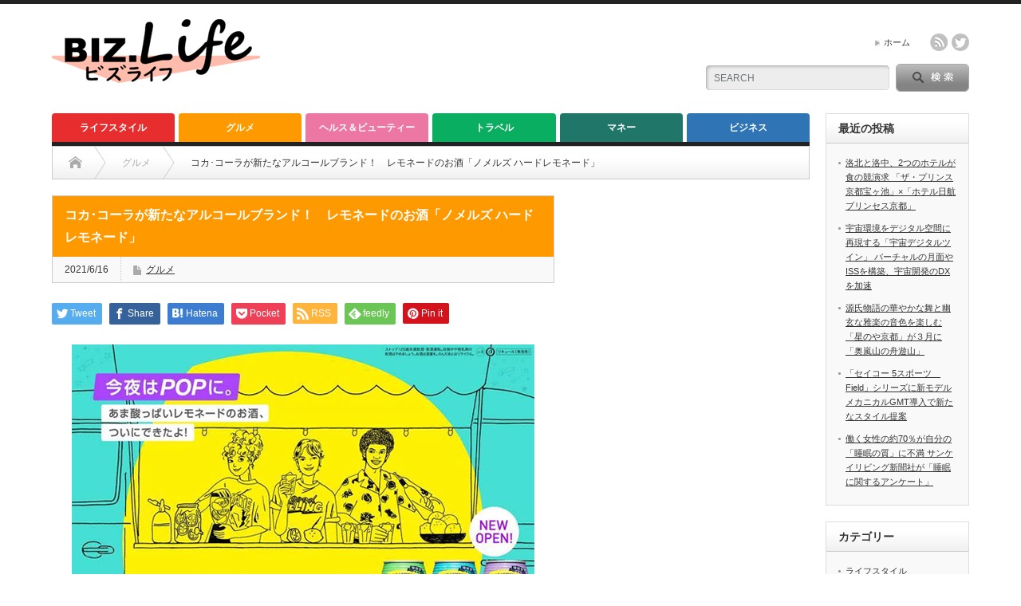

--- FILE ---
content_type: text/html; charset=UTF-8
request_url: https://biz-life.jp/2021/06/16/%E3%82%B3%E3%82%AB%EF%BD%A5%E3%82%B3%E3%83%BC%E3%83%A9%E3%81%8C%E6%96%B0%E3%81%9F%E3%81%AA%E3%82%A2%E3%83%AB%E3%82%B3%E3%83%BC%E3%83%AB%E3%83%96%E3%83%A9%E3%83%B3%E3%83%89%EF%BC%81%E3%80%80%E3%83%AC/
body_size: 17195
content:
<!DOCTYPE html PUBLIC "-//W3C//DTD XHTML 1.1//EN" "http://www.w3.org/TR/xhtml11/DTD/xhtml11.dtd">
<!--[if lt IE 9]><html xmlns="http://www.w3.org/1999/xhtml" xmlns:fb="http://www.facebook.com/2008/fbml" xmlns:og="http://ogp.me/ns#" class="ie"><![endif]-->
<!--[if (gt IE 9)|!(IE)]><!--><html xmlns="http://www.w3.org/1999/xhtml" xmlns:fb="http://www.facebook.com/2008/fbml" xmlns:og="http://ogp.me/ns#"><!--<![endif]-->
<head profile="http://gmpg.org/xfn/11">
<meta http-equiv="Content-Type" content="text/html; charset=UTF-8" />
<meta http-equiv="X-UA-Compatible" content="IE=edge,chrome=1" />
<meta name="viewport" content="width=device-width" />
<title>コカ･コーラが新たなアルコールブランド！　レモネードのお酒「ノメルズ ハードレモネード」</title>
<meta name="description" content="コカ･コーラが新たなアルコールブランド！レモネードのお酒「ノメルズ ハードレモネード」" />
<meta property="og:type" content="article">
<meta property="og:url" content="https://biz-life.jp/2021/06/16/%E3%82%B3%E3%82%AB%EF%BD%A5%E3%82%B3%E3%83%BC%E3%83%A9%E3%81%8C%E6%96%B0%E3%81%9F%E3%81%AA%E3%82%A2%E3%83%AB%E3%82%B3%E3%83%BC%E3%83%AB%E3%83%96%E3%83%A9%E3%83%B3%E3%83%89%EF%BC%81%E3%80%80%E3%83%AC/">
<meta property="og:title" content="コカ･コーラが新たなアルコールブランド！　レモネードのお酒「ノメルズ ハードレモネード」 &#8211; BIZ.Life">
<meta property="og:description" content="コカ･コーラが新たなアルコールブランド！レモネードのお酒「ノメルズ ハードレモネード」">
<meta property="og:site_name" content="BIZ.Life">
<meta property="og:image" content="https://biz-life.jp/wp-content/uploads/2021/06/0616_20210612コカコーラ.png">
<meta property="og:image:secure_url" content="https://biz-life.jp/wp-content/uploads/2021/06/0616_20210612コカコーラ.png"> 
<meta property="og:image:width" content="580"> 
<meta property="og:image:height" content="386">
<meta name="twitter:card" content="summary">
<meta name="twitter:site" content="@BIZLife_">
<meta name="twitter:creator" content="BIZLife_">
<meta name="twitter:title" content="コカ･コーラが新たなアルコールブランド！　レモネードのお酒「ノメルズ ハードレモネード」 &#8211; BIZ.Life">
<meta property="twitter:description" content="コカ･コーラが新たなアルコールブランド！レモネードのお酒「ノメルズ ハードレモネード」">
<meta name="twitter:image:src" content="https://biz-life.jp/wp-content/uploads/2021/06/0616_20210612コカコーラ.png">

<link rel="alternate" type="application/rss+xml" title="BIZ.Life RSS Feed" href="https://biz-life.jp/feed/" />
<link rel="alternate" type="application/atom+xml" title="BIZ.Life Atom Feed" href="https://biz-life.jp/feed/atom/" /> 
<link rel="pingback" href="https://biz-life.jp/xmlrpc.php" />

 
<meta name='robots' content='max-image-preview:large' />
<link rel='dns-prefetch' href='//www.google.com' />
<link rel="alternate" type="application/rss+xml" title="BIZ.Life &raquo; コカ･コーラが新たなアルコールブランド！　レモネードのお酒「ノメルズ ハードレモネード」 のコメントのフィード" href="https://biz-life.jp/2021/06/16/%e3%82%b3%e3%82%ab%ef%bd%a5%e3%82%b3%e3%83%bc%e3%83%a9%e3%81%8c%e6%96%b0%e3%81%9f%e3%81%aa%e3%82%a2%e3%83%ab%e3%82%b3%e3%83%bc%e3%83%ab%e3%83%96%e3%83%a9%e3%83%b3%e3%83%89%ef%bc%81%e3%80%80%e3%83%ac/feed/" />
<link rel="alternate" title="oEmbed (JSON)" type="application/json+oembed" href="https://biz-life.jp/wp-json/oembed/1.0/embed?url=https%3A%2F%2Fbiz-life.jp%2F2021%2F06%2F16%2F%25e3%2582%25b3%25e3%2582%25ab%25ef%25bd%25a5%25e3%2582%25b3%25e3%2583%25bc%25e3%2583%25a9%25e3%2581%258c%25e6%2596%25b0%25e3%2581%259f%25e3%2581%25aa%25e3%2582%25a2%25e3%2583%25ab%25e3%2582%25b3%25e3%2583%25bc%25e3%2583%25ab%25e3%2583%2596%25e3%2583%25a9%25e3%2583%25b3%25e3%2583%2589%25ef%25bc%2581%25e3%2580%2580%25e3%2583%25ac%2F" />
<link rel="alternate" title="oEmbed (XML)" type="text/xml+oembed" href="https://biz-life.jp/wp-json/oembed/1.0/embed?url=https%3A%2F%2Fbiz-life.jp%2F2021%2F06%2F16%2F%25e3%2582%25b3%25e3%2582%25ab%25ef%25bd%25a5%25e3%2582%25b3%25e3%2583%25bc%25e3%2583%25a9%25e3%2581%258c%25e6%2596%25b0%25e3%2581%259f%25e3%2581%25aa%25e3%2582%25a2%25e3%2583%25ab%25e3%2582%25b3%25e3%2583%25bc%25e3%2583%25ab%25e3%2583%2596%25e3%2583%25a9%25e3%2583%25b3%25e3%2583%2589%25ef%25bc%2581%25e3%2580%2580%25e3%2583%25ac%2F&#038;format=xml" />
<style id='wp-img-auto-sizes-contain-inline-css' type='text/css'>
img:is([sizes=auto i],[sizes^="auto," i]){contain-intrinsic-size:3000px 1500px}
/*# sourceURL=wp-img-auto-sizes-contain-inline-css */
</style>
<style id='wp-emoji-styles-inline-css' type='text/css'>

	img.wp-smiley, img.emoji {
		display: inline !important;
		border: none !important;
		box-shadow: none !important;
		height: 1em !important;
		width: 1em !important;
		margin: 0 0.07em !important;
		vertical-align: -0.1em !important;
		background: none !important;
		padding: 0 !important;
	}
/*# sourceURL=wp-emoji-styles-inline-css */
</style>
<style id='wp-block-library-inline-css' type='text/css'>
:root{--wp-block-synced-color:#7a00df;--wp-block-synced-color--rgb:122,0,223;--wp-bound-block-color:var(--wp-block-synced-color);--wp-editor-canvas-background:#ddd;--wp-admin-theme-color:#007cba;--wp-admin-theme-color--rgb:0,124,186;--wp-admin-theme-color-darker-10:#006ba1;--wp-admin-theme-color-darker-10--rgb:0,107,160.5;--wp-admin-theme-color-darker-20:#005a87;--wp-admin-theme-color-darker-20--rgb:0,90,135;--wp-admin-border-width-focus:2px}@media (min-resolution:192dpi){:root{--wp-admin-border-width-focus:1.5px}}.wp-element-button{cursor:pointer}:root .has-very-light-gray-background-color{background-color:#eee}:root .has-very-dark-gray-background-color{background-color:#313131}:root .has-very-light-gray-color{color:#eee}:root .has-very-dark-gray-color{color:#313131}:root .has-vivid-green-cyan-to-vivid-cyan-blue-gradient-background{background:linear-gradient(135deg,#00d084,#0693e3)}:root .has-purple-crush-gradient-background{background:linear-gradient(135deg,#34e2e4,#4721fb 50%,#ab1dfe)}:root .has-hazy-dawn-gradient-background{background:linear-gradient(135deg,#faaca8,#dad0ec)}:root .has-subdued-olive-gradient-background{background:linear-gradient(135deg,#fafae1,#67a671)}:root .has-atomic-cream-gradient-background{background:linear-gradient(135deg,#fdd79a,#004a59)}:root .has-nightshade-gradient-background{background:linear-gradient(135deg,#330968,#31cdcf)}:root .has-midnight-gradient-background{background:linear-gradient(135deg,#020381,#2874fc)}:root{--wp--preset--font-size--normal:16px;--wp--preset--font-size--huge:42px}.has-regular-font-size{font-size:1em}.has-larger-font-size{font-size:2.625em}.has-normal-font-size{font-size:var(--wp--preset--font-size--normal)}.has-huge-font-size{font-size:var(--wp--preset--font-size--huge)}.has-text-align-center{text-align:center}.has-text-align-left{text-align:left}.has-text-align-right{text-align:right}.has-fit-text{white-space:nowrap!important}#end-resizable-editor-section{display:none}.aligncenter{clear:both}.items-justified-left{justify-content:flex-start}.items-justified-center{justify-content:center}.items-justified-right{justify-content:flex-end}.items-justified-space-between{justify-content:space-between}.screen-reader-text{border:0;clip-path:inset(50%);height:1px;margin:-1px;overflow:hidden;padding:0;position:absolute;width:1px;word-wrap:normal!important}.screen-reader-text:focus{background-color:#ddd;clip-path:none;color:#444;display:block;font-size:1em;height:auto;left:5px;line-height:normal;padding:15px 23px 14px;text-decoration:none;top:5px;width:auto;z-index:100000}html :where(.has-border-color){border-style:solid}html :where([style*=border-top-color]){border-top-style:solid}html :where([style*=border-right-color]){border-right-style:solid}html :where([style*=border-bottom-color]){border-bottom-style:solid}html :where([style*=border-left-color]){border-left-style:solid}html :where([style*=border-width]){border-style:solid}html :where([style*=border-top-width]){border-top-style:solid}html :where([style*=border-right-width]){border-right-style:solid}html :where([style*=border-bottom-width]){border-bottom-style:solid}html :where([style*=border-left-width]){border-left-style:solid}html :where(img[class*=wp-image-]){height:auto;max-width:100%}:where(figure){margin:0 0 1em}html :where(.is-position-sticky){--wp-admin--admin-bar--position-offset:var(--wp-admin--admin-bar--height,0px)}@media screen and (max-width:600px){html :where(.is-position-sticky){--wp-admin--admin-bar--position-offset:0px}}

/*# sourceURL=wp-block-library-inline-css */
</style><style id='wp-block-paragraph-inline-css' type='text/css'>
.is-small-text{font-size:.875em}.is-regular-text{font-size:1em}.is-large-text{font-size:2.25em}.is-larger-text{font-size:3em}.has-drop-cap:not(:focus):first-letter{float:left;font-size:8.4em;font-style:normal;font-weight:100;line-height:.68;margin:.05em .1em 0 0;text-transform:uppercase}body.rtl .has-drop-cap:not(:focus):first-letter{float:none;margin-left:.1em}p.has-drop-cap.has-background{overflow:hidden}:root :where(p.has-background){padding:1.25em 2.375em}:where(p.has-text-color:not(.has-link-color)) a{color:inherit}p.has-text-align-left[style*="writing-mode:vertical-lr"],p.has-text-align-right[style*="writing-mode:vertical-rl"]{rotate:180deg}
/*# sourceURL=https://biz-life.jp/wp-includes/blocks/paragraph/style.min.css */
</style>
<style id='global-styles-inline-css' type='text/css'>
:root{--wp--preset--aspect-ratio--square: 1;--wp--preset--aspect-ratio--4-3: 4/3;--wp--preset--aspect-ratio--3-4: 3/4;--wp--preset--aspect-ratio--3-2: 3/2;--wp--preset--aspect-ratio--2-3: 2/3;--wp--preset--aspect-ratio--16-9: 16/9;--wp--preset--aspect-ratio--9-16: 9/16;--wp--preset--color--black: #000000;--wp--preset--color--cyan-bluish-gray: #abb8c3;--wp--preset--color--white: #ffffff;--wp--preset--color--pale-pink: #f78da7;--wp--preset--color--vivid-red: #cf2e2e;--wp--preset--color--luminous-vivid-orange: #ff6900;--wp--preset--color--luminous-vivid-amber: #fcb900;--wp--preset--color--light-green-cyan: #7bdcb5;--wp--preset--color--vivid-green-cyan: #00d084;--wp--preset--color--pale-cyan-blue: #8ed1fc;--wp--preset--color--vivid-cyan-blue: #0693e3;--wp--preset--color--vivid-purple: #9b51e0;--wp--preset--gradient--vivid-cyan-blue-to-vivid-purple: linear-gradient(135deg,rgb(6,147,227) 0%,rgb(155,81,224) 100%);--wp--preset--gradient--light-green-cyan-to-vivid-green-cyan: linear-gradient(135deg,rgb(122,220,180) 0%,rgb(0,208,130) 100%);--wp--preset--gradient--luminous-vivid-amber-to-luminous-vivid-orange: linear-gradient(135deg,rgb(252,185,0) 0%,rgb(255,105,0) 100%);--wp--preset--gradient--luminous-vivid-orange-to-vivid-red: linear-gradient(135deg,rgb(255,105,0) 0%,rgb(207,46,46) 100%);--wp--preset--gradient--very-light-gray-to-cyan-bluish-gray: linear-gradient(135deg,rgb(238,238,238) 0%,rgb(169,184,195) 100%);--wp--preset--gradient--cool-to-warm-spectrum: linear-gradient(135deg,rgb(74,234,220) 0%,rgb(151,120,209) 20%,rgb(207,42,186) 40%,rgb(238,44,130) 60%,rgb(251,105,98) 80%,rgb(254,248,76) 100%);--wp--preset--gradient--blush-light-purple: linear-gradient(135deg,rgb(255,206,236) 0%,rgb(152,150,240) 100%);--wp--preset--gradient--blush-bordeaux: linear-gradient(135deg,rgb(254,205,165) 0%,rgb(254,45,45) 50%,rgb(107,0,62) 100%);--wp--preset--gradient--luminous-dusk: linear-gradient(135deg,rgb(255,203,112) 0%,rgb(199,81,192) 50%,rgb(65,88,208) 100%);--wp--preset--gradient--pale-ocean: linear-gradient(135deg,rgb(255,245,203) 0%,rgb(182,227,212) 50%,rgb(51,167,181) 100%);--wp--preset--gradient--electric-grass: linear-gradient(135deg,rgb(202,248,128) 0%,rgb(113,206,126) 100%);--wp--preset--gradient--midnight: linear-gradient(135deg,rgb(2,3,129) 0%,rgb(40,116,252) 100%);--wp--preset--font-size--small: 13px;--wp--preset--font-size--medium: 20px;--wp--preset--font-size--large: 36px;--wp--preset--font-size--x-large: 42px;--wp--preset--spacing--20: 0.44rem;--wp--preset--spacing--30: 0.67rem;--wp--preset--spacing--40: 1rem;--wp--preset--spacing--50: 1.5rem;--wp--preset--spacing--60: 2.25rem;--wp--preset--spacing--70: 3.38rem;--wp--preset--spacing--80: 5.06rem;--wp--preset--shadow--natural: 6px 6px 9px rgba(0, 0, 0, 0.2);--wp--preset--shadow--deep: 12px 12px 50px rgba(0, 0, 0, 0.4);--wp--preset--shadow--sharp: 6px 6px 0px rgba(0, 0, 0, 0.2);--wp--preset--shadow--outlined: 6px 6px 0px -3px rgb(255, 255, 255), 6px 6px rgb(0, 0, 0);--wp--preset--shadow--crisp: 6px 6px 0px rgb(0, 0, 0);}:where(.is-layout-flex){gap: 0.5em;}:where(.is-layout-grid){gap: 0.5em;}body .is-layout-flex{display: flex;}.is-layout-flex{flex-wrap: wrap;align-items: center;}.is-layout-flex > :is(*, div){margin: 0;}body .is-layout-grid{display: grid;}.is-layout-grid > :is(*, div){margin: 0;}:where(.wp-block-columns.is-layout-flex){gap: 2em;}:where(.wp-block-columns.is-layout-grid){gap: 2em;}:where(.wp-block-post-template.is-layout-flex){gap: 1.25em;}:where(.wp-block-post-template.is-layout-grid){gap: 1.25em;}.has-black-color{color: var(--wp--preset--color--black) !important;}.has-cyan-bluish-gray-color{color: var(--wp--preset--color--cyan-bluish-gray) !important;}.has-white-color{color: var(--wp--preset--color--white) !important;}.has-pale-pink-color{color: var(--wp--preset--color--pale-pink) !important;}.has-vivid-red-color{color: var(--wp--preset--color--vivid-red) !important;}.has-luminous-vivid-orange-color{color: var(--wp--preset--color--luminous-vivid-orange) !important;}.has-luminous-vivid-amber-color{color: var(--wp--preset--color--luminous-vivid-amber) !important;}.has-light-green-cyan-color{color: var(--wp--preset--color--light-green-cyan) !important;}.has-vivid-green-cyan-color{color: var(--wp--preset--color--vivid-green-cyan) !important;}.has-pale-cyan-blue-color{color: var(--wp--preset--color--pale-cyan-blue) !important;}.has-vivid-cyan-blue-color{color: var(--wp--preset--color--vivid-cyan-blue) !important;}.has-vivid-purple-color{color: var(--wp--preset--color--vivid-purple) !important;}.has-black-background-color{background-color: var(--wp--preset--color--black) !important;}.has-cyan-bluish-gray-background-color{background-color: var(--wp--preset--color--cyan-bluish-gray) !important;}.has-white-background-color{background-color: var(--wp--preset--color--white) !important;}.has-pale-pink-background-color{background-color: var(--wp--preset--color--pale-pink) !important;}.has-vivid-red-background-color{background-color: var(--wp--preset--color--vivid-red) !important;}.has-luminous-vivid-orange-background-color{background-color: var(--wp--preset--color--luminous-vivid-orange) !important;}.has-luminous-vivid-amber-background-color{background-color: var(--wp--preset--color--luminous-vivid-amber) !important;}.has-light-green-cyan-background-color{background-color: var(--wp--preset--color--light-green-cyan) !important;}.has-vivid-green-cyan-background-color{background-color: var(--wp--preset--color--vivid-green-cyan) !important;}.has-pale-cyan-blue-background-color{background-color: var(--wp--preset--color--pale-cyan-blue) !important;}.has-vivid-cyan-blue-background-color{background-color: var(--wp--preset--color--vivid-cyan-blue) !important;}.has-vivid-purple-background-color{background-color: var(--wp--preset--color--vivid-purple) !important;}.has-black-border-color{border-color: var(--wp--preset--color--black) !important;}.has-cyan-bluish-gray-border-color{border-color: var(--wp--preset--color--cyan-bluish-gray) !important;}.has-white-border-color{border-color: var(--wp--preset--color--white) !important;}.has-pale-pink-border-color{border-color: var(--wp--preset--color--pale-pink) !important;}.has-vivid-red-border-color{border-color: var(--wp--preset--color--vivid-red) !important;}.has-luminous-vivid-orange-border-color{border-color: var(--wp--preset--color--luminous-vivid-orange) !important;}.has-luminous-vivid-amber-border-color{border-color: var(--wp--preset--color--luminous-vivid-amber) !important;}.has-light-green-cyan-border-color{border-color: var(--wp--preset--color--light-green-cyan) !important;}.has-vivid-green-cyan-border-color{border-color: var(--wp--preset--color--vivid-green-cyan) !important;}.has-pale-cyan-blue-border-color{border-color: var(--wp--preset--color--pale-cyan-blue) !important;}.has-vivid-cyan-blue-border-color{border-color: var(--wp--preset--color--vivid-cyan-blue) !important;}.has-vivid-purple-border-color{border-color: var(--wp--preset--color--vivid-purple) !important;}.has-vivid-cyan-blue-to-vivid-purple-gradient-background{background: var(--wp--preset--gradient--vivid-cyan-blue-to-vivid-purple) !important;}.has-light-green-cyan-to-vivid-green-cyan-gradient-background{background: var(--wp--preset--gradient--light-green-cyan-to-vivid-green-cyan) !important;}.has-luminous-vivid-amber-to-luminous-vivid-orange-gradient-background{background: var(--wp--preset--gradient--luminous-vivid-amber-to-luminous-vivid-orange) !important;}.has-luminous-vivid-orange-to-vivid-red-gradient-background{background: var(--wp--preset--gradient--luminous-vivid-orange-to-vivid-red) !important;}.has-very-light-gray-to-cyan-bluish-gray-gradient-background{background: var(--wp--preset--gradient--very-light-gray-to-cyan-bluish-gray) !important;}.has-cool-to-warm-spectrum-gradient-background{background: var(--wp--preset--gradient--cool-to-warm-spectrum) !important;}.has-blush-light-purple-gradient-background{background: var(--wp--preset--gradient--blush-light-purple) !important;}.has-blush-bordeaux-gradient-background{background: var(--wp--preset--gradient--blush-bordeaux) !important;}.has-luminous-dusk-gradient-background{background: var(--wp--preset--gradient--luminous-dusk) !important;}.has-pale-ocean-gradient-background{background: var(--wp--preset--gradient--pale-ocean) !important;}.has-electric-grass-gradient-background{background: var(--wp--preset--gradient--electric-grass) !important;}.has-midnight-gradient-background{background: var(--wp--preset--gradient--midnight) !important;}.has-small-font-size{font-size: var(--wp--preset--font-size--small) !important;}.has-medium-font-size{font-size: var(--wp--preset--font-size--medium) !important;}.has-large-font-size{font-size: var(--wp--preset--font-size--large) !important;}.has-x-large-font-size{font-size: var(--wp--preset--font-size--x-large) !important;}
/*# sourceURL=global-styles-inline-css */
</style>

<style id='classic-theme-styles-inline-css' type='text/css'>
/*! This file is auto-generated */
.wp-block-button__link{color:#fff;background-color:#32373c;border-radius:9999px;box-shadow:none;text-decoration:none;padding:calc(.667em + 2px) calc(1.333em + 2px);font-size:1.125em}.wp-block-file__button{background:#32373c;color:#fff;text-decoration:none}
/*# sourceURL=/wp-includes/css/classic-themes.min.css */
</style>
<link rel='stylesheet' id='contact-form-7-css' href='https://biz-life.jp/wp-content/plugins/contact-form-7/includes/css/styles.css?ver=5.5.2' type='text/css' media='all' />
<script type="text/javascript" src="https://biz-life.jp/wp-includes/js/jquery/jquery.min.js?ver=3.7.1" id="jquery-core-js"></script>
<script type="text/javascript" src="https://biz-life.jp/wp-includes/js/jquery/jquery-migrate.min.js?ver=3.4.1" id="jquery-migrate-js"></script>
<link rel="https://api.w.org/" href="https://biz-life.jp/wp-json/" /><link rel="alternate" title="JSON" type="application/json" href="https://biz-life.jp/wp-json/wp/v2/posts/729" /><link rel="canonical" href="https://biz-life.jp/2021/06/16/%e3%82%b3%e3%82%ab%ef%bd%a5%e3%82%b3%e3%83%bc%e3%83%a9%e3%81%8c%e6%96%b0%e3%81%9f%e3%81%aa%e3%82%a2%e3%83%ab%e3%82%b3%e3%83%bc%e3%83%ab%e3%83%96%e3%83%a9%e3%83%b3%e3%83%89%ef%bc%81%e3%80%80%e3%83%ac/" />
<link rel='shortlink' href='https://biz-life.jp/?p=729' />
<style type="text/css"></style><link rel="icon" href="https://biz-life.jp/wp-content/uploads/2021/04/cropped-ファビコン-1-32x32.png" sizes="32x32" />
<link rel="icon" href="https://biz-life.jp/wp-content/uploads/2021/04/cropped-ファビコン-1-192x192.png" sizes="192x192" />
<link rel="apple-touch-icon" href="https://biz-life.jp/wp-content/uploads/2021/04/cropped-ファビコン-1-180x180.png" />
<meta name="msapplication-TileImage" content="https://biz-life.jp/wp-content/uploads/2021/04/cropped-ファビコン-1-270x270.png" />
		<style type="text/css" id="wp-custom-css">
			.grecaptcha-badge { visibility: hidden; }		</style>
		
<link rel="stylesheet" href="https://biz-life.jp/wp-content/themes/opinion_tcd018/style.css?ver=4.10.1" type="text/css" />
<link rel="stylesheet" href="https://biz-life.jp/wp-content/themes/opinion_tcd018/comment-style.css?ver=4.10.1" type="text/css" />

<link rel="stylesheet" media="screen and (min-width:769px)" href="https://biz-life.jp/wp-content/themes/opinion_tcd018/style_pc.css?ver=4.10.1" type="text/css" />
<link rel="stylesheet" media="screen and (max-width:768px)" href="https://biz-life.jp/wp-content/themes/opinion_tcd018/style_sp.css?ver=4.10.1" type="text/css" />
<link rel="stylesheet" media="screen and (max-width:768px)" href="https://biz-life.jp/wp-content/themes/opinion_tcd018/footer-bar/footer-bar.css?ver=?ver=4.10.1">

<link rel="stylesheet" href="https://biz-life.jp/wp-content/themes/opinion_tcd018/japanese.css?ver=4.10.1" type="text/css" />

<script type="text/javascript" src="https://biz-life.jp/wp-content/themes/opinion_tcd018/js/jscript.js?ver=4.10.1"></script>
<script type="text/javascript" src="https://biz-life.jp/wp-content/themes/opinion_tcd018/js/scroll.js?ver=4.10.1"></script>
<script type="text/javascript" src="https://biz-life.jp/wp-content/themes/opinion_tcd018/js/comment.js?ver=4.10.1"></script>
<script type="text/javascript" src="https://biz-life.jp/wp-content/themes/opinion_tcd018/js/rollover.js?ver=4.10.1"></script>

<!--[if lt IE 9]>
<link id="stylesheet" rel="stylesheet" href="https://biz-life.jp/wp-content/themes/opinion_tcd018/style_pc.css?ver=4.10.1" type="text/css" />
<script type="text/javascript" src="https://biz-life.jp/wp-content/themes/opinion_tcd018/js/ie.js?ver=4.10.1"></script>
<link rel="stylesheet" href="https://biz-life.jp/wp-content/themes/opinion_tcd018/ie.css" type="text/css" />
<![endif]-->

<!--[if IE 7]>
<link rel="stylesheet" href="https://biz-life.jp/wp-content/themes/opinion_tcd018/ie7.css" type="text/css" />
<![endif]-->


<style type="text/css">

body { font-size:14px; }

a:hover, #index_featured_post .post2 h4.title a:hover, #index_featured_post a, #logo a:hover, #footer_logo_text a:hover
 { color:#FC792D; }

.pc #global_menu li a, .archive_headline, .page_navi a:hover:hover, #single_title h2, #submit_comment:hover, #author_link:hover, #previous_next_post a:hover, #news_title h2,
 .profile_author_link:hover, #return_top, .author_social_link li.author_link a
 { background-color:#FC792D; }

#comment_textarea textarea:focus, #guest_info input:focus
 { border-color:#FC792D; }

#index_featured_post .post2 h4.title a:hover, #index_featured_post a:hover
 { color:#FFE063; }

.pc #global_menu li a:hover, #return_top:hover, .author_social_link li.author_link a:hover
 { background-color:#FFE063; }

.pc #global_menu ul li.menu-category-4 a { background:#E72D2D; } .pc #global_menu ul li.menu-category-4 a:hover { background:#E79B9B; } .flex-control-nav p span.category-link-4 { color:#E72D2D; } #index-category-post-4 .headline1 { border-left:5px solid #E72D2D; } #index-category-post-4 a:hover { color:#E72D2D; } .category-4 a:hover { color:#E72D2D; } .category-4 .archive_headline { background:#E72D2D; } .category-4 #post_list a:hover { color:#E72D2D; } .category-4 .post a { color:#E72D2D; } .category-4 .post a:hover { color:#E79B9B; } .category-4 .page_navi a:hover { color:#fff; background:#E72D2D; } .category-4 #guest_info input:focus { border:1px solid #E72D2D; } .category-4 #comment_textarea textarea:focus { border:1px solid #E72D2D; } .category-4 #submit_comment:hover { background:#E72D2D; } .category-4 #previous_next_post a:hover { background-color:#E72D2D; } .category-4 #single_author_link:hover { background-color:#E72D2D; } .category-4 #single_author_post li li a:hover { color:#E72D2D; } .category-4 #post_pagination a:hover { background-color:#E72D2D; } .category-4 #single_title h2 { background:#E72D2D; } .category-4 .author_social_link li.author_link a { background-color:#E72D2D; } .category-4 .author_social_link li.author_link a:hover { background-color:#E79B9B; } .pc #global_menu ul li.menu-category-5 a { background:#FF9900; } .pc #global_menu ul li.menu-category-5 a:hover { background:#FFCE85; } .flex-control-nav p span.category-link-5 { color:#FF9900; } #index-category-post-5 .headline1 { border-left:5px solid #FF9900; } #index-category-post-5 a:hover { color:#FF9900; } .category-5 a:hover { color:#FF9900; } .category-5 .archive_headline { background:#FF9900; } .category-5 #post_list a:hover { color:#FF9900; } .category-5 .post a { color:#FF9900; } .category-5 .post a:hover { color:#FFCE85; } .category-5 .page_navi a:hover { color:#fff; background:#FF9900; } .category-5 #guest_info input:focus { border:1px solid #FF9900; } .category-5 #comment_textarea textarea:focus { border:1px solid #FF9900; } .category-5 #submit_comment:hover { background:#FF9900; } .category-5 #previous_next_post a:hover { background-color:#FF9900; } .category-5 #single_author_link:hover { background-color:#FF9900; } .category-5 #single_author_post li li a:hover { color:#FF9900; } .category-5 #post_pagination a:hover { background-color:#FF9900; } .category-5 #single_title h2 { background:#FF9900; } .category-5 .author_social_link li.author_link a { background-color:#FF9900; } .category-5 .author_social_link li.author_link a:hover { background-color:#FFCE85; } .pc #global_menu ul li.menu-category-6 a { background:#EC77A3; } .pc #global_menu ul li.menu-category-6 a:hover { background:#ECC9D4; } .flex-control-nav p span.category-link-6 { color:#EC77A3; } #index-category-post-6 .headline1 { border-left:5px solid #EC77A3; } #index-category-post-6 a:hover { color:#EC77A3; } .category-6 a:hover { color:#EC77A3; } .category-6 .archive_headline { background:#EC77A3; } .category-6 #post_list a:hover { color:#EC77A3; } .category-6 .post a { color:#EC77A3; } .category-6 .post a:hover { color:#ECC9D4; } .category-6 .page_navi a:hover { color:#fff; background:#EC77A3; } .category-6 #guest_info input:focus { border:1px solid #EC77A3; } .category-6 #comment_textarea textarea:focus { border:1px solid #EC77A3; } .category-6 #submit_comment:hover { background:#EC77A3; } .category-6 #previous_next_post a:hover { background-color:#EC77A3; } .category-6 #single_author_link:hover { background-color:#EC77A3; } .category-6 #single_author_post li li a:hover { color:#EC77A3; } .category-6 #post_pagination a:hover { background-color:#EC77A3; } .category-6 #single_title h2 { background:#EC77A3; } .category-6 .author_social_link li.author_link a { background-color:#EC77A3; } .category-6 .author_social_link li.author_link a:hover { background-color:#ECC9D4; } .pc #global_menu ul li.menu-category-7 a { background:#0AAE60; } .pc #global_menu ul li.menu-category-7 a:hover { background:#0EF084; } .flex-control-nav p span.category-link-7 { color:#0AAE60; } #index-category-post-7 .headline1 { border-left:5px solid #0AAE60; } #index-category-post-7 a:hover { color:#0AAE60; } .category-7 a:hover { color:#0AAE60; } .category-7 .archive_headline { background:#0AAE60; } .category-7 #post_list a:hover { color:#0AAE60; } .category-7 .post a { color:#0AAE60; } .category-7 .post a:hover { color:#0EF084; } .category-7 .page_navi a:hover { color:#fff; background:#0AAE60; } .category-7 #guest_info input:focus { border:1px solid #0AAE60; } .category-7 #comment_textarea textarea:focus { border:1px solid #0AAE60; } .category-7 #submit_comment:hover { background:#0AAE60; } .category-7 #previous_next_post a:hover { background-color:#0AAE60; } .category-7 #single_author_link:hover { background-color:#0AAE60; } .category-7 #single_author_post li li a:hover { color:#0AAE60; } .category-7 #post_pagination a:hover { background-color:#0AAE60; } .category-7 #single_title h2 { background:#0AAE60; } .category-7 .author_social_link li.author_link a { background-color:#0AAE60; } .category-7 .author_social_link li.author_link a:hover { background-color:#0EF084; } .pc #global_menu ul li.menu-category-8 a { background:#207668; } .pc #global_menu ul li.menu-category-8 a:hover { background:#37CCB4; } .flex-control-nav p span.category-link-8 { color:#207668; } #index-category-post-8 .headline1 { border-left:5px solid #207668; } #index-category-post-8 a:hover { color:#207668; } .category-8 a:hover { color:#207668; } .category-8 .archive_headline { background:#207668; } .category-8 #post_list a:hover { color:#207668; } .category-8 .post a { color:#207668; } .category-8 .post a:hover { color:#37CCB4; } .category-8 .page_navi a:hover { color:#fff; background:#207668; } .category-8 #guest_info input:focus { border:1px solid #207668; } .category-8 #comment_textarea textarea:focus { border:1px solid #207668; } .category-8 #submit_comment:hover { background:#207668; } .category-8 #previous_next_post a:hover { background-color:#207668; } .category-8 #single_author_link:hover { background-color:#207668; } .category-8 #single_author_post li li a:hover { color:#207668; } .category-8 #post_pagination a:hover { background-color:#207668; } .category-8 #single_title h2 { background:#207668; } .category-8 .author_social_link li.author_link a { background-color:#207668; } .category-8 .author_social_link li.author_link a:hover { background-color:#37CCB4; } .pc #global_menu ul li.menu-category-9 a { background:#2F75B5; } .pc #global_menu ul li.menu-category-9 a:hover { background:#78AAE3; } .flex-control-nav p span.category-link-9 { color:#2F75B5; } #index-category-post-9 .headline1 { border-left:5px solid #2F75B5; } #index-category-post-9 a:hover { color:#2F75B5; } .category-9 a:hover { color:#2F75B5; } .category-9 .archive_headline { background:#2F75B5; } .category-9 #post_list a:hover { color:#2F75B5; } .category-9 .post a { color:#2F75B5; } .category-9 .post a:hover { color:#78AAE3; } .category-9 .page_navi a:hover { color:#fff; background:#2F75B5; } .category-9 #guest_info input:focus { border:1px solid #2F75B5; } .category-9 #comment_textarea textarea:focus { border:1px solid #2F75B5; } .category-9 #submit_comment:hover { background:#2F75B5; } .category-9 #previous_next_post a:hover { background-color:#2F75B5; } .category-9 #single_author_link:hover { background-color:#2F75B5; } .category-9 #single_author_post li li a:hover { color:#2F75B5; } .category-9 #post_pagination a:hover { background-color:#2F75B5; } .category-9 #single_title h2 { background:#2F75B5; } .category-9 .author_social_link li.author_link a { background-color:#2F75B5; } .category-9 .author_social_link li.author_link a:hover { background-color:#78AAE3; } 

</style>

<!-- Global site tag (gtag.js) - Google Analytics -->
<script async src="https://www.googletagmanager.com/gtag/js?id=G-C6MFMYLFH6"></script>
<script>
  window.dataLayer = window.dataLayer || [];
  function gtag(){dataLayer.push(arguments);}
  gtag('js', new Date());

  gtag('config', 'G-C6MFMYLFH6');
</script>

	<meta name="google-site-verification" content="1bGkSXnWUgAyhBVm4y9rAwdDcD5B9RHme65IShPMev4" />
	<meta name="twitter:site" content="@BIZLife_">
<meta name="twitter:card" content="summary">

	<script data-ad-client="ca-pub-1705620127664852" async src="https://pagead2.googlesyndication.com/pagead/js/adsbygoogle.js"></script>

</head>
<body class="wp-singular post-template-default single single-post postid-729 single-format-standard wp-theme-opinion_tcd018 category-5">

 <div id="header_wrap">

  <div id="header" class="clearfix">

  <!-- logo -->
   <div id='logo_image'>
<h1 id="logo_image" style="top:px; left:0px;"><a href=" https://biz-life.jp/" title="BIZ.Life" data-label="BIZ.Life"><img src="https://biz-life.jp/wp-content/uploads/tcd-w/logo.png?1766681119" alt="BIZ.Life" title="BIZ.Life"　width="259" height="80" /></a></h1>
</div>


   <!-- header meu -->
   <div id="header_menu_area">

    <div id="header_menu">
     <ul id="menu-%e3%83%98%e3%83%83%e3%83%80%e3%83%bc%e3%83%a1%e3%83%8b%e3%83%a5%e3%83%bc" class="menu"><li id="menu-item-16" class="menu-item menu-item-type-custom menu-item-object-custom menu-item-home menu-item-16"><a href="http://biz-life.jp/">ホーム</a></li>
</ul>    </div>

        <!-- social button -->
        <ul class="social_link clearfix" id="header_social_link">
          <li class="rss"><a class="target_blank" href="https://biz-life.jp/feed/">rss</a></li>
               <li class="twitter"><a class="target_blank" href="https://twitter.com/BIZLife_">twitter</a></li>
              </ul>
        
   </div><!-- END #header_menu_area -->

   <!-- search area -->
   <div class="search_area">
        <form method="get" id="searchform" action="https://biz-life.jp/">
     <div id="search_button"><input type="submit" value="SEARCH" /></div>
     <div id="search_input"><input type="text" value="SEARCH" name="s" onfocus="if (this.value == 'SEARCH') this.value = '';" onblur="if (this.value == '') this.value = 'SEARCH';" /></div>
    </form>
       </div>

   <!-- banner -->
         
   <a href="#" class="menu_button"></a>

  </div><!-- END #header -->

 </div><!-- END #header_wrap -->

 <!-- global menu -->
  <div id="global_menu" class="clearfix">
  <ul id="menu-%e3%82%b0%e3%83%ad%e3%83%bc%e3%83%90%e3%83%ab%e3%83%a1%e3%83%8b%e3%83%a5%e3%83%bc" class="menu"><li id="menu-item-235" class="menu-item menu-item-type-taxonomy menu-item-object-category menu-item-235 menu-category-4"><a href="https://biz-life.jp/category/%e3%83%a9%e3%82%a4%e3%83%95%e3%82%b9%e3%82%bf%e3%82%a4%e3%83%ab/">ライフスタイル</a></li>
<li id="menu-item-234" class="menu-item menu-item-type-taxonomy menu-item-object-category current-post-ancestor current-menu-parent current-post-parent menu-item-234 menu-category-5"><a href="https://biz-life.jp/category/%e3%82%b0%e3%83%ab%e3%83%a1/">グルメ</a></li>
<li id="menu-item-233" class="menu-item menu-item-type-taxonomy menu-item-object-category menu-item-233 menu-category-6"><a href="https://biz-life.jp/category/%e3%83%98%e3%83%ab%e3%82%b9%ef%bc%86%e3%83%93%e3%83%a5%e3%83%bc%e3%83%86%e3%82%a3%e3%83%bc/">ヘルス＆ビューティー</a></li>
<li id="menu-item-232" class="menu-item menu-item-type-taxonomy menu-item-object-category menu-item-232 menu-category-7"><a href="https://biz-life.jp/category/%e3%83%88%e3%83%a9%e3%83%99%e3%83%ab/">トラベル</a></li>
<li id="menu-item-231" class="menu-item menu-item-type-taxonomy menu-item-object-category menu-item-231 menu-category-8"><a href="https://biz-life.jp/category/%e3%83%9e%e3%83%8d%e3%83%bc/">マネー</a></li>
<li id="menu-item-230" class="menu-item menu-item-type-taxonomy menu-item-object-category menu-item-230 menu-category-9"><a href="https://biz-life.jp/category/%e3%83%93%e3%82%b8%e3%83%8d%e3%82%b9/">ビジネス</a></li>
</ul> </div>
 
 <!-- smartphone banner -->
 
 <div id="contents" class="clearfix">

<div id="main_col">

 <ul id="bread_crumb" class="clearfix" itemscope itemtype="http://schema.org/BreadcrumbList">
 <li itemprop="itemListElement" itemscope itemtype="http://schema.org/ListItem" class="home"><a itemprop="item" href="https://biz-life.jp/"><span itemprop="name">Home</span></a><meta itemprop="position" content="1" /></li>

  <li itemprop="itemListElement" itemscope itemtype="http://schema.org/ListItem">
    <a itemprop="item" href="https://biz-life.jp/category/%e3%82%b0%e3%83%ab%e3%83%a1/"><span itemprop="name">グルメ</span></a>
    <meta itemprop="position" content="2" /></li>
  <li itemprop="itemListElement" itemscope itemtype="http://schema.org/ListItem" class="last"><span itemprop="name">コカ･コーラが新たなアルコールブランド！　レモネードのお酒「ノメルズ ハードレモネード」</span><meta itemprop="position" content="3" /></li>

</ul>

 <div id="left_col">

  
  <div id="single_title">
   <h2>コカ･コーラが新たなアルコールブランド！　レモネードのお酒「ノメルズ ハードレモネード」</h2>
   <ul id="single_meta" class="clearfix">
    <li class="date">2021/6/16</li>    <li class="post_category"><a href="https://biz-life.jp/category/%e3%82%b0%e3%83%ab%e3%83%a1/" rel="category tag">グルメ</a></li>               </ul>
  </div>

      <div style="clear:both; margin:40px 0 -20px;">
   
<!--Type1-->

<div id="share_top1">

 

<div class="sns">
<ul class="type1 clearfix">
<!--Twitterボタン-->
<li class="twitter">
<a href="//twitter.com/share?text=%E3%82%B3%E3%82%AB%EF%BD%A5%E3%82%B3%E3%83%BC%E3%83%A9%E3%81%8C%E6%96%B0%E3%81%9F%E3%81%AA%E3%82%A2%E3%83%AB%E3%82%B3%E3%83%BC%E3%83%AB%E3%83%96%E3%83%A9%E3%83%B3%E3%83%89%EF%BC%81%E3%80%80%E3%83%AC%E3%83%A2%E3%83%8D%E3%83%BC%E3%83%89%E3%81%AE%E3%81%8A%E9%85%92%E3%80%8C%E3%83%8E%E3%83%A1%E3%83%AB%E3%82%BA+%E3%83%8F%E3%83%BC%E3%83%89%E3%83%AC%E3%83%A2%E3%83%8D%E3%83%BC%E3%83%89%E3%80%8D&url=https%3A%2F%2Fbiz-life.jp%2F2021%2F06%2F16%2F%25e3%2582%25b3%25e3%2582%25ab%25ef%25bd%25a5%25e3%2582%25b3%25e3%2583%25bc%25e3%2583%25a9%25e3%2581%258c%25e6%2596%25b0%25e3%2581%259f%25e3%2581%25aa%25e3%2582%25a2%25e3%2583%25ab%25e3%2582%25b3%25e3%2583%25bc%25e3%2583%25ab%25e3%2583%2596%25e3%2583%25a9%25e3%2583%25b3%25e3%2583%2589%25ef%25bc%2581%25e3%2580%2580%25e3%2583%25ac%2F&via=BIZLife_&tw_p=tweetbutton&related=BIZLife_" onclick="javascript:window.open(this.href, '', 'menubar=no,toolbar=no,resizable=yes,scrollbars=yes,height=400,width=600');return false;"><i class="icon-twitter"></i><span class="ttl">Tweet</span><span class="share-count"></span></a></li>

<!--Facebookボタン-->
<li class="facebook">
<a href="//www.facebook.com/sharer/sharer.php?u=https://biz-life.jp/2021/06/16/%e3%82%b3%e3%82%ab%ef%bd%a5%e3%82%b3%e3%83%bc%e3%83%a9%e3%81%8c%e6%96%b0%e3%81%9f%e3%81%aa%e3%82%a2%e3%83%ab%e3%82%b3%e3%83%bc%e3%83%ab%e3%83%96%e3%83%a9%e3%83%b3%e3%83%89%ef%bc%81%e3%80%80%e3%83%ac/&amp;t=%E3%82%B3%E3%82%AB%EF%BD%A5%E3%82%B3%E3%83%BC%E3%83%A9%E3%81%8C%E6%96%B0%E3%81%9F%E3%81%AA%E3%82%A2%E3%83%AB%E3%82%B3%E3%83%BC%E3%83%AB%E3%83%96%E3%83%A9%E3%83%B3%E3%83%89%EF%BC%81%E3%80%80%E3%83%AC%E3%83%A2%E3%83%8D%E3%83%BC%E3%83%89%E3%81%AE%E3%81%8A%E9%85%92%E3%80%8C%E3%83%8E%E3%83%A1%E3%83%AB%E3%82%BA+%E3%83%8F%E3%83%BC%E3%83%89%E3%83%AC%E3%83%A2%E3%83%8D%E3%83%BC%E3%83%89%E3%80%8D" class="facebook-btn-icon-link" target="blank" rel="nofollow"><i class="icon-facebook"></i><span class="ttl">Share</span><span class="share-count"></span></a></li>

<!--Hatebuボタン-->
<li class="hatebu">
<a href="//b.hatena.ne.jp/add?mode=confirm&url=https%3A%2F%2Fbiz-life.jp%2F2021%2F06%2F16%2F%25e3%2582%25b3%25e3%2582%25ab%25ef%25bd%25a5%25e3%2582%25b3%25e3%2583%25bc%25e3%2583%25a9%25e3%2581%258c%25e6%2596%25b0%25e3%2581%259f%25e3%2581%25aa%25e3%2582%25a2%25e3%2583%25ab%25e3%2582%25b3%25e3%2583%25bc%25e3%2583%25ab%25e3%2583%2596%25e3%2583%25a9%25e3%2583%25b3%25e3%2583%2589%25ef%25bc%2581%25e3%2580%2580%25e3%2583%25ac%2F" onclick="javascript:window.open(this.href, '', 'menubar=no,toolbar=no,resizable=yes,scrollbars=yes,height=400,width=510');return false;" ><i class="icon-hatebu"></i><span class="ttl">Hatena</span><span class="share-count"></span></a></li>

<!--Pocketボタン-->
<li class="pocket">
<a href="//getpocket.com/edit?url=https%3A%2F%2Fbiz-life.jp%2F2021%2F06%2F16%2F%25e3%2582%25b3%25e3%2582%25ab%25ef%25bd%25a5%25e3%2582%25b3%25e3%2583%25bc%25e3%2583%25a9%25e3%2581%258c%25e6%2596%25b0%25e3%2581%259f%25e3%2581%25aa%25e3%2582%25a2%25e3%2583%25ab%25e3%2582%25b3%25e3%2583%25bc%25e3%2583%25ab%25e3%2583%2596%25e3%2583%25a9%25e3%2583%25b3%25e3%2583%2589%25ef%25bc%2581%25e3%2580%2580%25e3%2583%25ac%2F&title=%E3%82%B3%E3%82%AB%EF%BD%A5%E3%82%B3%E3%83%BC%E3%83%A9%E3%81%8C%E6%96%B0%E3%81%9F%E3%81%AA%E3%82%A2%E3%83%AB%E3%82%B3%E3%83%BC%E3%83%AB%E3%83%96%E3%83%A9%E3%83%B3%E3%83%89%EF%BC%81%E3%80%80%E3%83%AC%E3%83%A2%E3%83%8D%E3%83%BC%E3%83%89%E3%81%AE%E3%81%8A%E9%85%92%E3%80%8C%E3%83%8E%E3%83%A1%E3%83%AB%E3%82%BA+%E3%83%8F%E3%83%BC%E3%83%89%E3%83%AC%E3%83%A2%E3%83%8D%E3%83%BC%E3%83%89%E3%80%8D" target="blank"><i class="icon-pocket"></i><span class="ttl">Pocket</span><span class="share-count"></span></a></li>

<!--RSSボタン-->
<li class="rss">
<a href="https://biz-life.jp/feed/" target="blank"><i class="icon-rss"></i><span class="ttl">RSS</span></a></li>

<!--Feedlyボタン-->
<li class="feedly">
<a href="//feedly.com/index.html#subscription%2Ffeed%2Fhttps://biz-life.jp/feed/" target="blank"><i class="icon-feedly"></i><span class="ttl">feedly</span><span class="share-count"></span></a></li>

<!--Pinterestボタン-->
<li class="pinterest">
<a rel="nofollow" target="_blank" href="https://www.pinterest.com/pin/create/button/?url=https%3A%2F%2Fbiz-life.jp%2F2021%2F06%2F16%2F%25e3%2582%25b3%25e3%2582%25ab%25ef%25bd%25a5%25e3%2582%25b3%25e3%2583%25bc%25e3%2583%25a9%25e3%2581%258c%25e6%2596%25b0%25e3%2581%259f%25e3%2581%25aa%25e3%2582%25a2%25e3%2583%25ab%25e3%2582%25b3%25e3%2583%25bc%25e3%2583%25ab%25e3%2583%2596%25e3%2583%25a9%25e3%2583%25b3%25e3%2583%2589%25ef%25bc%2581%25e3%2580%2580%25e3%2583%25ac%2F&media=https://biz-life.jp/wp-content/uploads/2021/06/0616_20210612コカコーラ.png&description=%E3%82%B3%E3%82%AB%EF%BD%A5%E3%82%B3%E3%83%BC%E3%83%A9%E3%81%8C%E6%96%B0%E3%81%9F%E3%81%AA%E3%82%A2%E3%83%AB%E3%82%B3%E3%83%BC%E3%83%AB%E3%83%96%E3%83%A9%E3%83%B3%E3%83%89%EF%BC%81%E3%80%80%E3%83%AC%E3%83%A2%E3%83%8D%E3%83%BC%E3%83%89%E3%81%AE%E3%81%8A%E9%85%92%E3%80%8C%E3%83%8E%E3%83%A1%E3%83%AB%E3%82%BA+%E3%83%8F%E3%83%BC%E3%83%89%E3%83%AC%E3%83%A2%E3%83%8D%E3%83%BC%E3%83%89%E3%80%8D"><i class="icon-pinterest"></i><span class="ttl">Pin&nbsp;it</span></a></li>

</ul>
</div>

</div>


<!--Type2-->

<!--Type3-->

<!--Type4-->

<!--Type5-->
   </div>
   
  <div class="post clearfix">

         
   <div class="post_image"><img width="580" height="386" src="https://biz-life.jp/wp-content/uploads/2021/06/0616_20210612コカコーラ.png" class="attachment-large size-large wp-post-image" alt="" decoding="async" fetchpriority="high" srcset="https://biz-life.jp/wp-content/uploads/2021/06/0616_20210612コカコーラ.png 580w, https://biz-life.jp/wp-content/uploads/2021/06/0616_20210612コカコーラ-300x200.png 300w" sizes="(max-width: 580px) 100vw, 580px" /></div>
   
   
<p>最近は、ノンアルコールや低アルコール飲料の愛用者が増加しているそうです。</p>



<p>2020年のビール、発泡酒、第3のビールなどビール系飲料の市場規模は、1兆5718億円で、前年比で10.6％の減少となりました。もちろん、新型コロナによる飲食店でアルコールを楽しむことが減少したことが大きな要因です。</p>



<p>一方、低アルコールやノンアルコールは、自宅飲みでは健康に気をつかって、あえて低アルコールやノンアルコールを好む人が増えたと見られています。</p>



<p>低アルコールの中で最近目立っているのが、レモンフレーバーで続々と新製品が登場しています。米国ではレモネードのお酒が人気となっているそうです。</p>



<p>コカ・コーラは、低アルコール飲用者向けに、その日本ではまだ目新しい米国で人気のレモネードのお酒を提案するため、専門ブランド「ノメルズ ハードレモネード」を立ち上げ、21日から全国で新発売します。</p>



<p>たっぷりの果汁で丸ごと感じるレモンの果実感に、ジンに使われるジュニパーベリーの香りが特徴。レモン好きからお酒好きまで幅広い人がそれぞれの気分で選べる3フレーバーを用意しています。</p>



<p>「ノメルズ ハードレモネード オリジナル」は、ピンクグレープフルーツ果汁をアクセントにした定番のレモネードらしい甘酸っぱさ。</p>



<p>「ノメルズ ハードレモネード サワー！サワー！サワー！」は、柚子フレーバーが少し効いていて、ちょっとすっぱいレモネード味。</p>



<p>「ノメルズ ハードレモネード ビターサワー」は、トニックフレーバーがほろ苦いレモネード味だそうです。</p>



<p>350ミリリットル缶でメーカー希望小売価格は150円（税別）。</p>

   
 
         <div id="single_banner2">
         <script async src="https://pagead2.googlesyndication.com/pagead/js/adsbygoogle.js?client=ca-pub-1705620127664852"
     crossorigin="anonymous"></script>
<!-- 手動広告 -->
<ins class="adsbygoogle"
     style="display:block"
     data-ad-client="ca-pub-1705620127664852"
     data-ad-slot="6686234870"
     data-ad-format="auto"
     data-full-width-responsive="true"></ins>
<script>
     (adsbygoogle = window.adsbygoogle || []).push({});
</script>
       </div>
      
  </div><!-- END .post -->
   <!-- sns button bottom -->
      <div style="clear:both; margin:20px 0 30px;">
   
<!--Type1-->

<div id="share_top1">

 

<div class="sns">
<ul class="type1 clearfix">
<!--Twitterボタン-->
<li class="twitter">
<a href="//twitter.com/share?text=%E3%82%B3%E3%82%AB%EF%BD%A5%E3%82%B3%E3%83%BC%E3%83%A9%E3%81%8C%E6%96%B0%E3%81%9F%E3%81%AA%E3%82%A2%E3%83%AB%E3%82%B3%E3%83%BC%E3%83%AB%E3%83%96%E3%83%A9%E3%83%B3%E3%83%89%EF%BC%81%E3%80%80%E3%83%AC%E3%83%A2%E3%83%8D%E3%83%BC%E3%83%89%E3%81%AE%E3%81%8A%E9%85%92%E3%80%8C%E3%83%8E%E3%83%A1%E3%83%AB%E3%82%BA+%E3%83%8F%E3%83%BC%E3%83%89%E3%83%AC%E3%83%A2%E3%83%8D%E3%83%BC%E3%83%89%E3%80%8D&url=https%3A%2F%2Fbiz-life.jp%2F2021%2F06%2F16%2F%25e3%2582%25b3%25e3%2582%25ab%25ef%25bd%25a5%25e3%2582%25b3%25e3%2583%25bc%25e3%2583%25a9%25e3%2581%258c%25e6%2596%25b0%25e3%2581%259f%25e3%2581%25aa%25e3%2582%25a2%25e3%2583%25ab%25e3%2582%25b3%25e3%2583%25bc%25e3%2583%25ab%25e3%2583%2596%25e3%2583%25a9%25e3%2583%25b3%25e3%2583%2589%25ef%25bc%2581%25e3%2580%2580%25e3%2583%25ac%2F&via=BIZLife_&tw_p=tweetbutton&related=BIZLife_" onclick="javascript:window.open(this.href, '', 'menubar=no,toolbar=no,resizable=yes,scrollbars=yes,height=400,width=600');return false;"><i class="icon-twitter"></i><span class="ttl">Tweet</span><span class="share-count"></span></a></li>

<!--Facebookボタン-->
<li class="facebook">
<a href="//www.facebook.com/sharer/sharer.php?u=https://biz-life.jp/2021/06/16/%e3%82%b3%e3%82%ab%ef%bd%a5%e3%82%b3%e3%83%bc%e3%83%a9%e3%81%8c%e6%96%b0%e3%81%9f%e3%81%aa%e3%82%a2%e3%83%ab%e3%82%b3%e3%83%bc%e3%83%ab%e3%83%96%e3%83%a9%e3%83%b3%e3%83%89%ef%bc%81%e3%80%80%e3%83%ac/&amp;t=%E3%82%B3%E3%82%AB%EF%BD%A5%E3%82%B3%E3%83%BC%E3%83%A9%E3%81%8C%E6%96%B0%E3%81%9F%E3%81%AA%E3%82%A2%E3%83%AB%E3%82%B3%E3%83%BC%E3%83%AB%E3%83%96%E3%83%A9%E3%83%B3%E3%83%89%EF%BC%81%E3%80%80%E3%83%AC%E3%83%A2%E3%83%8D%E3%83%BC%E3%83%89%E3%81%AE%E3%81%8A%E9%85%92%E3%80%8C%E3%83%8E%E3%83%A1%E3%83%AB%E3%82%BA+%E3%83%8F%E3%83%BC%E3%83%89%E3%83%AC%E3%83%A2%E3%83%8D%E3%83%BC%E3%83%89%E3%80%8D" class="facebook-btn-icon-link" target="blank" rel="nofollow"><i class="icon-facebook"></i><span class="ttl">Share</span><span class="share-count"></span></a></li>

<!--Hatebuボタン-->
<li class="hatebu">
<a href="//b.hatena.ne.jp/add?mode=confirm&url=https%3A%2F%2Fbiz-life.jp%2F2021%2F06%2F16%2F%25e3%2582%25b3%25e3%2582%25ab%25ef%25bd%25a5%25e3%2582%25b3%25e3%2583%25bc%25e3%2583%25a9%25e3%2581%258c%25e6%2596%25b0%25e3%2581%259f%25e3%2581%25aa%25e3%2582%25a2%25e3%2583%25ab%25e3%2582%25b3%25e3%2583%25bc%25e3%2583%25ab%25e3%2583%2596%25e3%2583%25a9%25e3%2583%25b3%25e3%2583%2589%25ef%25bc%2581%25e3%2580%2580%25e3%2583%25ac%2F" onclick="javascript:window.open(this.href, '', 'menubar=no,toolbar=no,resizable=yes,scrollbars=yes,height=400,width=510');return false;" ><i class="icon-hatebu"></i><span class="ttl">Hatena</span><span class="share-count"></span></a></li>

<!--Pocketボタン-->
<li class="pocket">
<a href="//getpocket.com/edit?url=https%3A%2F%2Fbiz-life.jp%2F2021%2F06%2F16%2F%25e3%2582%25b3%25e3%2582%25ab%25ef%25bd%25a5%25e3%2582%25b3%25e3%2583%25bc%25e3%2583%25a9%25e3%2581%258c%25e6%2596%25b0%25e3%2581%259f%25e3%2581%25aa%25e3%2582%25a2%25e3%2583%25ab%25e3%2582%25b3%25e3%2583%25bc%25e3%2583%25ab%25e3%2583%2596%25e3%2583%25a9%25e3%2583%25b3%25e3%2583%2589%25ef%25bc%2581%25e3%2580%2580%25e3%2583%25ac%2F&title=%E3%82%B3%E3%82%AB%EF%BD%A5%E3%82%B3%E3%83%BC%E3%83%A9%E3%81%8C%E6%96%B0%E3%81%9F%E3%81%AA%E3%82%A2%E3%83%AB%E3%82%B3%E3%83%BC%E3%83%AB%E3%83%96%E3%83%A9%E3%83%B3%E3%83%89%EF%BC%81%E3%80%80%E3%83%AC%E3%83%A2%E3%83%8D%E3%83%BC%E3%83%89%E3%81%AE%E3%81%8A%E9%85%92%E3%80%8C%E3%83%8E%E3%83%A1%E3%83%AB%E3%82%BA+%E3%83%8F%E3%83%BC%E3%83%89%E3%83%AC%E3%83%A2%E3%83%8D%E3%83%BC%E3%83%89%E3%80%8D" target="blank"><i class="icon-pocket"></i><span class="ttl">Pocket</span><span class="share-count"></span></a></li>

<!--RSSボタン-->
<li class="rss">
<a href="https://biz-life.jp/feed/" target="blank"><i class="icon-rss"></i><span class="ttl">RSS</span></a></li>

<!--Feedlyボタン-->
<li class="feedly">
<a href="//feedly.com/index.html#subscription%2Ffeed%2Fhttps://biz-life.jp/feed/" target="blank"><i class="icon-feedly"></i><span class="ttl">feedly</span><span class="share-count"></span></a></li>

<!--Pinterestボタン-->
<li class="pinterest">
<a rel="nofollow" target="_blank" href="https://www.pinterest.com/pin/create/button/?url=https%3A%2F%2Fbiz-life.jp%2F2021%2F06%2F16%2F%25e3%2582%25b3%25e3%2582%25ab%25ef%25bd%25a5%25e3%2582%25b3%25e3%2583%25bc%25e3%2583%25a9%25e3%2581%258c%25e6%2596%25b0%25e3%2581%259f%25e3%2581%25aa%25e3%2582%25a2%25e3%2583%25ab%25e3%2582%25b3%25e3%2583%25bc%25e3%2583%25ab%25e3%2583%2596%25e3%2583%25a9%25e3%2583%25b3%25e3%2583%2589%25ef%25bc%2581%25e3%2580%2580%25e3%2583%25ac%2F&media=https://biz-life.jp/wp-content/uploads/2021/06/0616_20210612コカコーラ.png&description=%E3%82%B3%E3%82%AB%EF%BD%A5%E3%82%B3%E3%83%BC%E3%83%A9%E3%81%8C%E6%96%B0%E3%81%9F%E3%81%AA%E3%82%A2%E3%83%AB%E3%82%B3%E3%83%BC%E3%83%AB%E3%83%96%E3%83%A9%E3%83%B3%E3%83%89%EF%BC%81%E3%80%80%E3%83%AC%E3%83%A2%E3%83%8D%E3%83%BC%E3%83%89%E3%81%AE%E3%81%8A%E9%85%92%E3%80%8C%E3%83%8E%E3%83%A1%E3%83%AB%E3%82%BA+%E3%83%8F%E3%83%BC%E3%83%89%E3%83%AC%E3%83%A2%E3%83%8D%E3%83%BC%E3%83%89%E3%80%8D"><i class="icon-pinterest"></i><span class="ttl">Pin&nbsp;it</span></a></li>

</ul>
</div>

</div>


<!--Type2-->

<!--Type3-->

<!--Type4-->

<!--Type5-->
   </div>
      <!-- /sns button bottom -->
  <!-- author info -->
  
  
    <div id="related_post">
   <h3 class="headline2">関連記事</h3>
   <ul class="clearfix">
        <li class="num1 clearfix">
     <a class="image" href="https://biz-life.jp/2022/08/31/%e6%b5%b7%e3%81%ae%e5%b9%b8%e3%82%84%e8%83%bd%e7%99%bb%e8%b1%9a%e3%80%81%e5%8a%a0%e8%b3%80%e9%87%8e%e8%8f%9c%e3%81%aa%e3%81%a9%e7%9f%b3%e5%b7%9d%e7%9c%8c%e3%81%ae%e9%a3%9f%e6%9d%90%e3%81%a7%e3%83%97/"><img width="150" height="112" src="https://biz-life.jp/wp-content/uploads/2022/08/20220827金沢ホテル_1-150x112.jpg" class="attachment-size3 size-size3 wp-post-image" alt="" decoding="async" loading="lazy" srcset="https://biz-life.jp/wp-content/uploads/2022/08/20220827金沢ホテル_1-150x112.jpg 150w, https://biz-life.jp/wp-content/uploads/2022/08/20220827金沢ホテル_1-280x210.jpg 280w" sizes="auto, (max-width: 150px) 100vw, 150px" /></a>
     <h4 class="title"><a href="https://biz-life.jp/2022/08/31/%e6%b5%b7%e3%81%ae%e5%b9%b8%e3%82%84%e8%83%bd%e7%99%bb%e8%b1%9a%e3%80%81%e5%8a%a0%e8%b3%80%e9%87%8e%e8%8f%9c%e3%81%aa%e3%81%a9%e7%9f%b3%e5%b7%9d%e7%9c%8c%e3%81%ae%e9%a3%9f%e6%9d%90%e3%81%a7%e3%83%97/">海の幸や能登豚、加賀野菜など石川県の食材でプリフィックスコース「…</a></h4>
    </li>
        <li class="num2 clearfix">
     <a class="image" href="https://biz-life.jp/2022/12/16/%e6%9d%b1%e6%b5%b7%e9%81%93%e6%96%b0%e5%b9%b9%e7%b7%9a%e3%81%ae%e9%a3%9f%e5%a0%82%e8%bb%8a%e3%81%ae%e6%80%9d%e3%81%84%e3%81%a7%ef%bc%81%e3%80%8c%e5%be%a9%e5%88%bb-%e6%96%b0%e5%b9%b9%e7%b7%9a%e6%87%90/"><img width="150" height="112" src="https://biz-life.jp/wp-content/uploads/2022/12/20221213新幹線カレー_1-150x112.jpg" class="attachment-size3 size-size3 wp-post-image" alt="" decoding="async" loading="lazy" srcset="https://biz-life.jp/wp-content/uploads/2022/12/20221213新幹線カレー_1-150x112.jpg 150w, https://biz-life.jp/wp-content/uploads/2022/12/20221213新幹線カレー_1-280x210.jpg 280w" sizes="auto, (max-width: 150px) 100vw, 150px" /></a>
     <h4 class="title"><a href="https://biz-life.jp/2022/12/16/%e6%9d%b1%e6%b5%b7%e9%81%93%e6%96%b0%e5%b9%b9%e7%b7%9a%e3%81%ae%e9%a3%9f%e5%a0%82%e8%bb%8a%e3%81%ae%e6%80%9d%e3%81%84%e3%81%a7%ef%bc%81%e3%80%8c%e5%be%a9%e5%88%bb-%e6%96%b0%e5%b9%b9%e7%b7%9a%e6%87%90/">東海道新幹線の食堂車の思いで！「復刻 新幹線懐かしのビーフカレー…</a></h4>
    </li>
        <li class="num3 clearfix">
     <a class="image" href="https://biz-life.jp/2021/05/24/%e3%81%a1%e3%81%b3%e3%81%be%e3%82%8b%e5%ad%90%e3%81%a1%e3%82%83%e3%82%93x%e5%88%9d%e4%ba%80%e9%86%b8%e9%80%a0%e3%80%80%e7%88%b6%e3%83%92%e3%83%ad%e3%82%b7%e3%81%ae%e8%aa%95%e7%94%9f%e6%97%a5/"><img width="150" height="112" src="https://biz-life.jp/wp-content/uploads/2021/05/20210521ももこ日本酒-150x112.jpg" class="attachment-size3 size-size3 wp-post-image" alt="" decoding="async" loading="lazy" srcset="https://biz-life.jp/wp-content/uploads/2021/05/20210521ももこ日本酒-150x112.jpg 150w, https://biz-life.jp/wp-content/uploads/2021/05/20210521ももこ日本酒-280x210.jpg 280w" sizes="auto, (max-width: 150px) 100vw, 150px" /></a>
     <h4 class="title"><a href="https://biz-life.jp/2021/05/24/%e3%81%a1%e3%81%b3%e3%81%be%e3%82%8b%e5%ad%90%e3%81%a1%e3%82%83%e3%82%93x%e5%88%9d%e4%ba%80%e9%86%b8%e9%80%a0%e3%80%80%e7%88%b6%e3%83%92%e3%83%ad%e3%82%b7%e3%81%ae%e8%aa%95%e7%94%9f%e6%97%a5/">ちびまる子ちゃん×初亀醸造　父ヒロシの誕生日を記念した日本酒</a></h4>
    </li>
        <li class="num4 clearfix">
     <a class="image" href="https://biz-life.jp/2022/04/20/%e7%b0%a1%e5%8d%98%e3%81%ab%e3%82%b9%e3%83%88%e3%83%ad%e3%83%99%e3%83%aa%e3%83%bc%e3%83%86%e3%82%a3%e3%83%bc%e3%83%a9%e3%83%86%e3%82%92%e6%a5%bd%e3%81%97%e3%81%bf%e3%81%9f%e3%81%84%ef%bc%81%e5%86%b7/"><img width="150" height="112" src="https://biz-life.jp/wp-content/uploads/2022/04/20220414ティーラテ_1-150x112.jpg" class="attachment-size3 size-size3 wp-post-image" alt="" decoding="async" loading="lazy" srcset="https://biz-life.jp/wp-content/uploads/2022/04/20220414ティーラテ_1-150x112.jpg 150w, https://biz-life.jp/wp-content/uploads/2022/04/20220414ティーラテ_1-280x210.jpg 280w" sizes="auto, (max-width: 150px) 100vw, 150px" /></a>
     <h4 class="title"><a href="https://biz-life.jp/2022/04/20/%e7%b0%a1%e5%8d%98%e3%81%ab%e3%82%b9%e3%83%88%e3%83%ad%e3%83%99%e3%83%aa%e3%83%bc%e3%83%86%e3%82%a3%e3%83%bc%e3%83%a9%e3%83%86%e3%82%92%e6%a5%bd%e3%81%97%e3%81%bf%e3%81%9f%e3%81%84%ef%bc%81%e5%86%b7/">簡単にストロベリーティーラテを楽しみたい！冷水や牛乳で割るだけの…</a></h4>
    </li>
        <li class="num5 clearfix">
     <a class="image" href="https://biz-life.jp/2023/10/06/%e6%97%ac%e3%81%ae%e5%91%b3%e8%a6%9a%e3%82%92%e5%99%a8%e3%81%8c%e7%b4%a1%e3%81%90%e8%b1%8a%e3%81%8b%e3%81%aa%e7%89%a9%e8%aa%9e%e3%81%a7%e5%a0%aa%e8%83%bd-%e3%83%9b%e3%83%86%e3%83%ab%e9%9b%85%e5%8f%99/"><img width="150" height="112" src="https://biz-life.jp/wp-content/uploads/2023/10/20231002有田焼_1-150x112.jpg" class="attachment-size3 size-size3 wp-post-image" alt="" decoding="async" loading="lazy" srcset="https://biz-life.jp/wp-content/uploads/2023/10/20231002有田焼_1-150x112.jpg 150w, https://biz-life.jp/wp-content/uploads/2023/10/20231002有田焼_1-280x210.jpg 280w" sizes="auto, (max-width: 150px) 100vw, 150px" /></a>
     <h4 class="title"><a href="https://biz-life.jp/2023/10/06/%e6%97%ac%e3%81%ae%e5%91%b3%e8%a6%9a%e3%82%92%e5%99%a8%e3%81%8c%e7%b4%a1%e3%81%90%e8%b1%8a%e3%81%8b%e3%81%aa%e7%89%a9%e8%aa%9e%e3%81%a7%e5%a0%aa%e8%83%bd-%e3%83%9b%e3%83%86%e3%83%ab%e9%9b%85%e5%8f%99/">旬の味覚を器が紡ぐ豊かな物語で堪能 ホテル雅叙園東京、「器で愉し…</a></h4>
    </li>
       </ul>
  </div>
    
  
    <div id="previous_next_post" class="clearfix">
   <p id="previous_post"><a href="https://biz-life.jp/2021/06/16/%e6%9c%80%e9%ab%98%e7%b4%9a%e3%81%ae%e3%82%a8%e3%82%a4%e3%82%b8%e3%83%b3%e3%82%b0%e3%82%b1%e3%82%a2%e9%a3%b2%e6%96%99%e3%80%80%e5%a4%a7%e6%ad%a3%e8%a3%bd%e8%96%ac%e3%80%8calfe-richgrace%e3%80%8d/" rel="prev">最高級のエイジングケア飲料　大正製薬「ALFE RICHGRACE」</a></p>
   <p id="next_post"><a href="https://biz-life.jp/2021/06/16/%e3%82%b5%e3%83%b3%e3%83%88%e3%83%aa%e3%83%bc%e6%b0%b4%e8%82%b2%e3%80%8c%e6%a3%ae%e3%81%a8%e6%b0%b4%e3%81%ae%e5%ad%a6%e6%a0%a1%e3%80%8d%e5%8f%82%e5%8a%a0%e8%80%85%e5%8b%9f%e9%9b%86%e3%80%80%e5%b0%8f/" rel="next">サントリー水育「森と水の学校」参加者募集　小学校3～6年生対象のオンライン対話型プログラム</a></p>
  </div>
  
 <div class="page_navi clearfix">
<p class="back"><a href="https://biz-life.jp/">トップページに戻る</a></p>
</div>

 </div><!-- END #left_col -->

 <div id="right_col">

 
           
 
</div>
</div><!-- END #main_col -->

<div id="side_col">

              
		<div class="side_widget clearfix widget_recent_entries" id="recent-posts-2">

		<h3 class="side_headline">最近の投稿</h3>

		<ul>
											<li>
					<a href="https://biz-life.jp/2023/12/28/%e6%b4%9b%e5%8c%97%e3%81%a8%e6%b4%9b%e4%b8%ad%e3%80%812%e3%81%a4%e3%81%ae%e3%83%9b%e3%83%86%e3%83%ab%e3%81%8c%e9%a3%9f%e3%81%ae%e7%ab%b6%e6%bc%94%e6%b1%82-%e3%80%8c%e3%82%b6%e3%83%bb%e3%83%97%e3%83%aa/">洛北と洛中、2つのホテルが食の競演求 「ザ・プリンス 京都宝ヶ池」×「ホテル日航プリンセス京都」</a>
									</li>
											<li>
					<a href="https://biz-life.jp/2023/12/28/%e5%ae%87%e5%ae%99%e7%92%b0%e5%a2%83%e3%82%92%e3%83%87%e3%82%b8%e3%82%bf%e3%83%ab%e7%a9%ba%e9%96%93%e3%81%ab%e5%86%8d%e7%8f%be%e3%81%99%e3%82%8b%e3%80%8c%e5%ae%87%e5%ae%99%e3%83%87%e3%82%b8%e3%82%bf/">宇宙環境をデジタル空間に再現する「宇宙デジタルツイン」 バーチャルの月面やISSを構築、宇宙開発のDXを加速</a>
									</li>
											<li>
					<a href="https://biz-life.jp/2023/12/27/%e6%ba%90%e6%b0%8f%e7%89%a9%e8%aa%9e%e3%81%ae%e8%8f%af%e3%82%84%e3%81%8b%e3%81%aa%e8%88%9e%e3%81%a8%e5%b9%bd%e7%8e%84%e3%81%aa%e9%9b%85%e6%a5%bd%e3%81%ae%e9%9f%b3%e8%89%b2%e3%82%92%e6%a5%bd%e3%81%97/">源氏物語の華やかな舞と幽玄な雅楽の音色を楽しむ 「星のや京都」が３月に「奥嵐山の舟遊山」</a>
									</li>
											<li>
					<a href="https://biz-life.jp/2023/12/27/%e3%80%8c%e3%82%bb%e3%82%a4%e3%82%b3%e3%83%bc-5%e3%82%b9%e3%83%9d%e3%83%bc%e3%83%84%e3%80%80field%e3%80%8d%e3%82%b7%e3%83%aa%e3%83%bc%e3%82%ba%e3%81%ab%e6%96%b0%e3%83%a2%e3%83%87%e3%83%ab-%e3%83%a1/">「セイコー 5スポーツ　Field」シリーズに新モデル メカニカルGMT導入で新たなスタイル提案</a>
									</li>
											<li>
					<a href="https://biz-life.jp/2023/12/26/%e5%83%8d%e3%81%8f%e5%a5%b3%e6%80%a7%e3%81%ae%e7%b4%8470%ef%bc%85%e3%81%8c%e8%87%aa%e5%88%86%e3%81%ae%e3%80%8c%e7%9d%a1%e7%9c%a0%e3%81%ae%e8%b3%aa%e3%80%8d%e3%81%ab%e4%b8%8d%e6%ba%80-%e3%82%b5/">働く女性の約70％が自分の「睡眠の質」に不満 サンケイリビング新聞社が「睡眠に関するアンケート」</a>
									</li>
					</ul>

		</div>
<div class="side_widget clearfix widget_categories" id="categories-3">
<h3 class="side_headline">カテゴリー</h3>

			<ul>
					<li class="cat-item cat-item-4"><a href="https://biz-life.jp/category/%e3%83%a9%e3%82%a4%e3%83%95%e3%82%b9%e3%82%bf%e3%82%a4%e3%83%ab/">ライフスタイル</a>
</li>
	<li class="cat-item cat-item-5"><a href="https://biz-life.jp/category/%e3%82%b0%e3%83%ab%e3%83%a1/">グルメ</a>
</li>
	<li class="cat-item cat-item-6"><a href="https://biz-life.jp/category/%e3%83%98%e3%83%ab%e3%82%b9%ef%bc%86%e3%83%93%e3%83%a5%e3%83%bc%e3%83%86%e3%82%a3%e3%83%bc/">ヘルス＆ビューティー</a>
</li>
	<li class="cat-item cat-item-7"><a href="https://biz-life.jp/category/%e3%83%88%e3%83%a9%e3%83%99%e3%83%ab/">トラベル</a>
</li>
	<li class="cat-item cat-item-8"><a href="https://biz-life.jp/category/%e3%83%9e%e3%83%8d%e3%83%bc/">マネー</a>
</li>
	<li class="cat-item cat-item-9"><a href="https://biz-life.jp/category/%e3%83%93%e3%82%b8%e3%83%8d%e3%82%b9/">ビジネス</a>
</li>
	<li class="cat-item cat-item-1"><a href="https://biz-life.jp/category/uncategorized/">未分類</a>
</li>
			</ul>

			</div>
<div class="side_widget clearfix widget_archive" id="archives-3">
<h3 class="side_headline">アーカイブ</h3>

			<ul>
					<li><a href='https://biz-life.jp/2023/12/'>2023年12月</a></li>
	<li><a href='https://biz-life.jp/2023/11/'>2023年11月</a></li>
	<li><a href='https://biz-life.jp/2023/10/'>2023年10月</a></li>
	<li><a href='https://biz-life.jp/2023/09/'>2023年9月</a></li>
	<li><a href='https://biz-life.jp/2023/08/'>2023年8月</a></li>
	<li><a href='https://biz-life.jp/2023/07/'>2023年7月</a></li>
	<li><a href='https://biz-life.jp/2023/06/'>2023年6月</a></li>
	<li><a href='https://biz-life.jp/2023/05/'>2023年5月</a></li>
	<li><a href='https://biz-life.jp/2023/04/'>2023年4月</a></li>
	<li><a href='https://biz-life.jp/2023/03/'>2023年3月</a></li>
	<li><a href='https://biz-life.jp/2023/02/'>2023年2月</a></li>
	<li><a href='https://biz-life.jp/2023/01/'>2023年1月</a></li>
	<li><a href='https://biz-life.jp/2022/12/'>2022年12月</a></li>
	<li><a href='https://biz-life.jp/2022/11/'>2022年11月</a></li>
	<li><a href='https://biz-life.jp/2022/10/'>2022年10月</a></li>
	<li><a href='https://biz-life.jp/2022/09/'>2022年9月</a></li>
	<li><a href='https://biz-life.jp/2022/08/'>2022年8月</a></li>
	<li><a href='https://biz-life.jp/2022/07/'>2022年7月</a></li>
	<li><a href='https://biz-life.jp/2022/06/'>2022年6月</a></li>
	<li><a href='https://biz-life.jp/2022/05/'>2022年5月</a></li>
	<li><a href='https://biz-life.jp/2022/04/'>2022年4月</a></li>
	<li><a href='https://biz-life.jp/2022/03/'>2022年3月</a></li>
	<li><a href='https://biz-life.jp/2022/02/'>2022年2月</a></li>
	<li><a href='https://biz-life.jp/2022/01/'>2022年1月</a></li>
	<li><a href='https://biz-life.jp/2021/12/'>2021年12月</a></li>
	<li><a href='https://biz-life.jp/2021/11/'>2021年11月</a></li>
	<li><a href='https://biz-life.jp/2021/10/'>2021年10月</a></li>
	<li><a href='https://biz-life.jp/2021/09/'>2021年9月</a></li>
	<li><a href='https://biz-life.jp/2021/08/'>2021年8月</a></li>
	<li><a href='https://biz-life.jp/2021/07/'>2021年7月</a></li>
	<li><a href='https://biz-life.jp/2021/06/'>2021年6月</a></li>
	<li><a href='https://biz-life.jp/2021/05/'>2021年5月</a></li>
	<li><a href='https://biz-life.jp/2021/04/'>2021年4月</a></li>
	<li><a href='https://biz-life.jp/2021/03/'>2021年3月</a></li>
			</ul>

			</div>
        
</div>

  <!-- smartphone banner -->

 </div><!-- END #contents -->

 <a id="return_top" href="#header">ページ上部へ戻る</a>

     <div id="footer_widget_wrap">
   <div id="footer_widget" class="clearfix">
    <div class="footer_widget clearfix styled_post_list1_widget" id="styled_post_list1_widget-3">
<h3 class="footer_headline">ピックアップ記事</h3>
<ol class="styled_post_list1">
 <li class="clearfix">
   <a class="image" href="https://biz-life.jp/2023/12/28/%e6%b4%9b%e5%8c%97%e3%81%a8%e6%b4%9b%e4%b8%ad%e3%80%812%e3%81%a4%e3%81%ae%e3%83%9b%e3%83%86%e3%83%ab%e3%81%8c%e9%a3%9f%e3%81%ae%e7%ab%b6%e6%bc%94%e6%b1%82-%e3%80%8c%e3%82%b6%e3%83%bb%e3%83%97%e3%83%aa/"><img width="150" height="112" src="https://biz-life.jp/wp-content/uploads/2023/12/20231223京都ランチ_1-150x112.jpg" class="attachment-size3 size-size3 wp-post-image" alt="" decoding="async" loading="lazy" srcset="https://biz-life.jp/wp-content/uploads/2023/12/20231223京都ランチ_1-150x112.jpg 150w, https://biz-life.jp/wp-content/uploads/2023/12/20231223京都ランチ_1-280x210.jpg 280w" sizes="auto, (max-width: 150px) 100vw, 150px" /></a>
   <div class="info">
        <p class="date">2023/12/28</p>
        <a class="title" href="https://biz-life.jp/2023/12/28/%e6%b4%9b%e5%8c%97%e3%81%a8%e6%b4%9b%e4%b8%ad%e3%80%812%e3%81%a4%e3%81%ae%e3%83%9b%e3%83%86%e3%83%ab%e3%81%8c%e9%a3%9f%e3%81%ae%e7%ab%b6%e6%bc%94%e6%b1%82-%e3%80%8c%e3%82%b6%e3%83%bb%e3%83%97%e3%83%aa/">洛北と洛中、2つのホテルが食の競演求 「ザ・プリンス 京都宝ヶ池」×「ホテル日航プリンセス京都」</a>
   </div>
      <div class="excerpt">
「ザ・プリンス 京都宝ヶ池」（京都市左京区宝ヶ池）と「ホテル日航プリンセス京都」（京都市下京区）が…</div>
    </li>
 <li class="clearfix">
   <a class="image" href="https://biz-life.jp/2023/12/28/%e5%ae%87%e5%ae%99%e7%92%b0%e5%a2%83%e3%82%92%e3%83%87%e3%82%b8%e3%82%bf%e3%83%ab%e7%a9%ba%e9%96%93%e3%81%ab%e5%86%8d%e7%8f%be%e3%81%99%e3%82%8b%e3%80%8c%e5%ae%87%e5%ae%99%e3%83%87%e3%82%b8%e3%82%bf/"><img width="150" height="112" src="https://biz-life.jp/wp-content/uploads/2023/12/20231223デジタルツイン_1-150x112.jpg" class="attachment-size3 size-size3 wp-post-image" alt="" decoding="async" loading="lazy" srcset="https://biz-life.jp/wp-content/uploads/2023/12/20231223デジタルツイン_1-150x112.jpg 150w, https://biz-life.jp/wp-content/uploads/2023/12/20231223デジタルツイン_1-280x210.jpg 280w" sizes="auto, (max-width: 150px) 100vw, 150px" /></a>
   <div class="info">
        <p class="date">2023/12/28</p>
        <a class="title" href="https://biz-life.jp/2023/12/28/%e5%ae%87%e5%ae%99%e7%92%b0%e5%a2%83%e3%82%92%e3%83%87%e3%82%b8%e3%82%bf%e3%83%ab%e7%a9%ba%e9%96%93%e3%81%ab%e5%86%8d%e7%8f%be%e3%81%99%e3%82%8b%e3%80%8c%e5%ae%87%e5%ae%99%e3%83%87%e3%82%b8%e3%82%bf/">宇宙環境をデジタル空間に再現する「宇宙デジタルツイン」 バーチャルの月面やISSを構築、宇宙開発のDXを加速</a>
   </div>
      <div class="excerpt">
1961年、人類の月面着陸を目指す「アポロ計画」がスタートして以来、世界各国の宇宙開発は続き、現在…</div>
    </li>
 <li class="clearfix">
   <a class="image" href="https://biz-life.jp/2023/12/27/%e6%ba%90%e6%b0%8f%e7%89%a9%e8%aa%9e%e3%81%ae%e8%8f%af%e3%82%84%e3%81%8b%e3%81%aa%e8%88%9e%e3%81%a8%e5%b9%bd%e7%8e%84%e3%81%aa%e9%9b%85%e6%a5%bd%e3%81%ae%e9%9f%b3%e8%89%b2%e3%82%92%e6%a5%bd%e3%81%97/"><img width="150" height="112" src="https://biz-life.jp/wp-content/uploads/2023/12/20231222星野や京都_1-150x112.jpg" class="attachment-size3 size-size3 wp-post-image" alt="" decoding="async" loading="lazy" srcset="https://biz-life.jp/wp-content/uploads/2023/12/20231222星野や京都_1-150x112.jpg 150w, https://biz-life.jp/wp-content/uploads/2023/12/20231222星野や京都_1-280x210.jpg 280w" sizes="auto, (max-width: 150px) 100vw, 150px" /></a>
   <div class="info">
        <p class="date">2023/12/27</p>
        <a class="title" href="https://biz-life.jp/2023/12/27/%e6%ba%90%e6%b0%8f%e7%89%a9%e8%aa%9e%e3%81%ae%e8%8f%af%e3%82%84%e3%81%8b%e3%81%aa%e8%88%9e%e3%81%a8%e5%b9%bd%e7%8e%84%e3%81%aa%e9%9b%85%e6%a5%bd%e3%81%ae%e9%9f%b3%e8%89%b2%e3%82%92%e6%a5%bd%e3%81%97/">源氏物語の華やかな舞と幽玄な雅楽の音色を楽しむ 「星のや京都」が３月に「奥嵐山の舟遊山」</a>
   </div>
      <div class="excerpt">
京都・嵐山にあり全室リバービューが人気の旅館「星のや京都」は2024年3月21日、22日、23日の…</div>
    </li>
 <li class="clearfix">
   <a class="image" href="https://biz-life.jp/2023/12/27/%e3%80%8c%e3%82%bb%e3%82%a4%e3%82%b3%e3%83%bc-5%e3%82%b9%e3%83%9d%e3%83%bc%e3%83%84%e3%80%80field%e3%80%8d%e3%82%b7%e3%83%aa%e3%83%bc%e3%82%ba%e3%81%ab%e6%96%b0%e3%83%a2%e3%83%87%e3%83%ab-%e3%83%a1/"><img width="150" height="112" src="https://biz-life.jp/wp-content/uploads/2023/12/20231222セイコー_1-150x112.jpg" class="attachment-size3 size-size3 wp-post-image" alt="" decoding="async" loading="lazy" srcset="https://biz-life.jp/wp-content/uploads/2023/12/20231222セイコー_1-150x112.jpg 150w, https://biz-life.jp/wp-content/uploads/2023/12/20231222セイコー_1-280x210.jpg 280w" sizes="auto, (max-width: 150px) 100vw, 150px" /></a>
   <div class="info">
        <p class="date">2023/12/27</p>
        <a class="title" href="https://biz-life.jp/2023/12/27/%e3%80%8c%e3%82%bb%e3%82%a4%e3%82%b3%e3%83%bc-5%e3%82%b9%e3%83%9d%e3%83%bc%e3%83%84%e3%80%80field%e3%80%8d%e3%82%b7%e3%83%aa%e3%83%bc%e3%82%ba%e3%81%ab%e6%96%b0%e3%83%a2%e3%83%87%e3%83%ab-%e3%83%a1/">「セイコー 5スポーツ　Field」シリーズに新モデル メカニカルGMT導入で新たなスタイル提案</a>
   </div>
      <div class="excerpt">
「セイコーウオッチ」は2024年1月12日、日本製のメカニカルムーブメントを搭載したカジュアルウオ…</div>
    </li>
</ol>
</div>
<div class="footer_widget clearfix year_archive_widget" id="year_archive_widget-2">
<h3 class="footer_headline">アーカイブ</h3>

<script type="text/javascript">
jQuery(document).ready(function($){
  $('#tcd_archive_list .parent > span').toggle(
    function(){
     $(this).next().next().show();
     $(this).addClass('open');
    },
    function(){
     $(this).next().next().hide();
     $(this).removeClass('open');
  });
});
</script>
<ul id="tcd_archive_list">
 
  <li class="parent"><span>open</span><a href="https://biz-life.jp/2023/">2023年(479)</a>
 
   <ul class="child">
         <li><a href="https://biz-life.jp/2023/12/">2023年12月(40)</a></li>
            <li><a href="https://biz-life.jp/2023/11/">2023年11月(40)</a></li>
            <li><a href="https://biz-life.jp/2023/10/">2023年10月(42)</a></li>
            <li><a href="https://biz-life.jp/2023/09/">2023年9月(40)</a></li>
            <li><a href="https://biz-life.jp/2023/08/">2023年8月(44)</a></li>
            <li><a href="https://biz-life.jp/2023/07/">2023年7月(40)</a></li>
            <li><a href="https://biz-life.jp/2023/06/">2023年6月(44)</a></li>
            <li><a href="https://biz-life.jp/2023/05/">2023年5月(40)</a></li>
            <li><a href="https://biz-life.jp/2023/04/">2023年4月(40)</a></li>
            <li><a href="https://biz-life.jp/2023/03/">2023年3月(44)</a></li>
            <li><a href="https://biz-life.jp/2023/02/">2023年2月(37)</a></li>
            <li><a href="https://biz-life.jp/2023/01/">2023年1月(28)</a></li>
        </ul>
 
 </li>

 
  <li class="parent"><span>open</span><a href="https://biz-life.jp/2022/">2022年(471)</a>
 
   <ul class="child">
         <li><a href="https://biz-life.jp/2022/12/">2022年12月(40)</a></li>
            <li><a href="https://biz-life.jp/2022/11/">2022年11月(40)</a></li>
            <li><a href="https://biz-life.jp/2022/10/">2022年10月(40)</a></li>
            <li><a href="https://biz-life.jp/2022/09/">2022年9月(40)</a></li>
            <li><a href="https://biz-life.jp/2022/08/">2022年8月(38)</a></li>
            <li><a href="https://biz-life.jp/2022/07/">2022年7月(40)</a></li>
            <li><a href="https://biz-life.jp/2022/06/">2022年6月(44)</a></li>
            <li><a href="https://biz-life.jp/2022/05/">2022年5月(38)</a></li>
            <li><a href="https://biz-life.jp/2022/04/">2022年4月(40)</a></li>
            <li><a href="https://biz-life.jp/2022/03/">2022年3月(45)</a></li>
            <li><a href="https://biz-life.jp/2022/02/">2022年2月(36)</a></li>
            <li><a href="https://biz-life.jp/2022/01/">2022年1月(30)</a></li>
        </ul>
 
 </li>

 
  <li class="parent"><span>open</span><a href="https://biz-life.jp/2021/">2021年(647)</a>
 
   <ul class="child">
         <li><a href="https://biz-life.jp/2021/12/">2021年12月(48)</a></li>
            <li><a href="https://biz-life.jp/2021/11/">2021年11月(78)</a></li>
            <li><a href="https://biz-life.jp/2021/10/">2021年10月(76)</a></li>
            <li><a href="https://biz-life.jp/2021/09/">2021年9月(86)</a></li>
            <li><a href="https://biz-life.jp/2021/08/">2021年8月(76)</a></li>
            <li><a href="https://biz-life.jp/2021/07/">2021年7月(77)</a></li>
            <li><a href="https://biz-life.jp/2021/06/">2021年6月(101)</a></li>
            <li><a href="https://biz-life.jp/2021/05/">2021年5月(78)</a></li>
            <li><a href="https://biz-life.jp/2021/04/">2021年4月(7)</a></li>
            <li><a href="https://biz-life.jp/2021/03/">2021年3月(20)</a></li>
        </ul>
 
 </li>

 </ul>


</div>
<div class="footer_widget clearfix tcdw_news_list_widget" id="tcdw_news_list_widget-2">
<h3 class="footer_headline">お知らせ</h3>
 <p>登録されているお知らせはございません。</p>
</div>
<div class="footer_widget clearfix tcdw_press_list_widget" id="tcdw_press_list_widget-4">
<h3 class="footer_headline">プレスリリース</h3>
 <p>登録されているプレスリリースはございません。</p>
</div>
   </div><!-- END #footer_widget -->
  </div><!-- END #footer_widget_wrap -->
   
 <div id="footer_wrap">
  <div id="footer" class="clearfix">

   <!-- logo -->
   <div id="footer_logo_area" style="top:36px; left:4px;">
<h3 id="footer_logo">
<a href="https://biz-life.jp/" title="BIZ.Life"><img src="https://biz-life.jp/wp-content/uploads/tcd-w/footer-image.png" alt="BIZ.Life" title="BIZ.Life" /></a>
</h3>
</div>

   <div id="footer_menu_area">

    <div id="footer_menu">
     <ul id="menu-%e3%83%95%e3%83%83%e3%82%bf%e3%83%bc%e3%83%a1%e3%83%8b%e3%83%a5%e3%83%bc" class="menu"><li id="menu-item-237" class="menu-item menu-item-type-post_type menu-item-object-page menu-item-237"><a href="https://biz-life.jp/termsofservice/">利用規約</a></li>
<li id="menu-item-236" class="menu-item menu-item-type-post_type menu-item-object-page menu-item-privacy-policy menu-item-236"><a rel="privacy-policy" href="https://biz-life.jp/privacy-policy/">プライバシーポリシー</a></li>
<li id="menu-item-238" class="menu-item menu-item-type-post_type menu-item-object-page menu-item-238"><a href="https://biz-life.jp/disclaimer/">免責事項</a></li>
<li id="menu-item-239" class="menu-item menu-item-type-post_type menu-item-object-page menu-item-239"><a href="https://biz-life.jp/company/">運営会社</a></li>
<li id="menu-item-240" class="menu-item menu-item-type-post_type menu-item-object-page menu-item-240"><a href="https://biz-life.jp/contact/">お問い合わせ</a></li>
</ul>    </div>

     <!-- social button -->
   <ul class="user_sns clearfix" id="footer_social_link">
      <li class="twitter"><a href="https://twitter.com/BIZLife_" target="_blank"><span>Twitter</span></a></li>                                 </ul>
   
   </div>

  </div><!-- END #footer_widget -->
 </div><!-- END #footer_widget_wrap -->

 <p id="copyright">Copyright &copy;&nbsp; <a href="https://biz-life.jp/">BIZ.Life</a> All rights reserved.</p>


  <!-- facebook share button code -->
 <div id="fb-root"></div>
 <script>(function(d, s, id) {
   var js, fjs = d.getElementsByTagName(s)[0];
   if (d.getElementById(id)) return;
   js = d.createElement(s); js.id = id;
   js.src = "//connect.facebook.net/ja_JP/sdk.js#xfbml=1&version=v2.0";
   fjs.parentNode.insertBefore(js, fjs);
 }(document, 'script', 'facebook-jssdk'));</script>
 
<script type="speculationrules">
{"prefetch":[{"source":"document","where":{"and":[{"href_matches":"/*"},{"not":{"href_matches":["/wp-*.php","/wp-admin/*","/wp-content/uploads/*","/wp-content/*","/wp-content/plugins/*","/wp-content/themes/opinion_tcd018/*","/*\\?(.+)"]}},{"not":{"selector_matches":"a[rel~=\"nofollow\"]"}},{"not":{"selector_matches":".no-prefetch, .no-prefetch a"}}]},"eagerness":"conservative"}]}
</script>
<script type="text/javascript" src="https://biz-life.jp/wp-includes/js/comment-reply.min.js?ver=6.9" id="comment-reply-js" async="async" data-wp-strategy="async" fetchpriority="low"></script>
<script type="text/javascript" src="https://biz-life.jp/wp-includes/js/dist/vendor/wp-polyfill.min.js?ver=3.15.0" id="wp-polyfill-js"></script>
<script type="text/javascript" id="contact-form-7-js-extra">
/* <![CDATA[ */
var wpcf7 = {"api":{"root":"https://biz-life.jp/wp-json/","namespace":"contact-form-7/v1"}};
//# sourceURL=contact-form-7-js-extra
/* ]]> */
</script>
<script type="text/javascript" src="https://biz-life.jp/wp-content/plugins/contact-form-7/includes/js/index.js?ver=5.5.2" id="contact-form-7-js"></script>
<script type="text/javascript" src="https://www.google.com/recaptcha/api.js?render=6Ldupe0gAAAAAKHJ9smvB-dQwHH3hSlDxq_PNc8Y&amp;ver=3.0" id="google-recaptcha-js"></script>
<script type="text/javascript" id="wpcf7-recaptcha-js-extra">
/* <![CDATA[ */
var wpcf7_recaptcha = {"sitekey":"6Ldupe0gAAAAAKHJ9smvB-dQwHH3hSlDxq_PNc8Y","actions":{"homepage":"homepage","contactform":"contactform"}};
//# sourceURL=wpcf7-recaptcha-js-extra
/* ]]> */
</script>
<script type="text/javascript" src="https://biz-life.jp/wp-content/plugins/contact-form-7/modules/recaptcha/index.js?ver=5.5.2" id="wpcf7-recaptcha-js"></script>
<script id="wp-emoji-settings" type="application/json">
{"baseUrl":"https://s.w.org/images/core/emoji/17.0.2/72x72/","ext":".png","svgUrl":"https://s.w.org/images/core/emoji/17.0.2/svg/","svgExt":".svg","source":{"concatemoji":"https://biz-life.jp/wp-includes/js/wp-emoji-release.min.js?ver=6.9"}}
</script>
<script type="module">
/* <![CDATA[ */
/*! This file is auto-generated */
const a=JSON.parse(document.getElementById("wp-emoji-settings").textContent),o=(window._wpemojiSettings=a,"wpEmojiSettingsSupports"),s=["flag","emoji"];function i(e){try{var t={supportTests:e,timestamp:(new Date).valueOf()};sessionStorage.setItem(o,JSON.stringify(t))}catch(e){}}function c(e,t,n){e.clearRect(0,0,e.canvas.width,e.canvas.height),e.fillText(t,0,0);t=new Uint32Array(e.getImageData(0,0,e.canvas.width,e.canvas.height).data);e.clearRect(0,0,e.canvas.width,e.canvas.height),e.fillText(n,0,0);const a=new Uint32Array(e.getImageData(0,0,e.canvas.width,e.canvas.height).data);return t.every((e,t)=>e===a[t])}function p(e,t){e.clearRect(0,0,e.canvas.width,e.canvas.height),e.fillText(t,0,0);var n=e.getImageData(16,16,1,1);for(let e=0;e<n.data.length;e++)if(0!==n.data[e])return!1;return!0}function u(e,t,n,a){switch(t){case"flag":return n(e,"\ud83c\udff3\ufe0f\u200d\u26a7\ufe0f","\ud83c\udff3\ufe0f\u200b\u26a7\ufe0f")?!1:!n(e,"\ud83c\udde8\ud83c\uddf6","\ud83c\udde8\u200b\ud83c\uddf6")&&!n(e,"\ud83c\udff4\udb40\udc67\udb40\udc62\udb40\udc65\udb40\udc6e\udb40\udc67\udb40\udc7f","\ud83c\udff4\u200b\udb40\udc67\u200b\udb40\udc62\u200b\udb40\udc65\u200b\udb40\udc6e\u200b\udb40\udc67\u200b\udb40\udc7f");case"emoji":return!a(e,"\ud83e\u1fac8")}return!1}function f(e,t,n,a){let r;const o=(r="undefined"!=typeof WorkerGlobalScope&&self instanceof WorkerGlobalScope?new OffscreenCanvas(300,150):document.createElement("canvas")).getContext("2d",{willReadFrequently:!0}),s=(o.textBaseline="top",o.font="600 32px Arial",{});return e.forEach(e=>{s[e]=t(o,e,n,a)}),s}function r(e){var t=document.createElement("script");t.src=e,t.defer=!0,document.head.appendChild(t)}a.supports={everything:!0,everythingExceptFlag:!0},new Promise(t=>{let n=function(){try{var e=JSON.parse(sessionStorage.getItem(o));if("object"==typeof e&&"number"==typeof e.timestamp&&(new Date).valueOf()<e.timestamp+604800&&"object"==typeof e.supportTests)return e.supportTests}catch(e){}return null}();if(!n){if("undefined"!=typeof Worker&&"undefined"!=typeof OffscreenCanvas&&"undefined"!=typeof URL&&URL.createObjectURL&&"undefined"!=typeof Blob)try{var e="postMessage("+f.toString()+"("+[JSON.stringify(s),u.toString(),c.toString(),p.toString()].join(",")+"));",a=new Blob([e],{type:"text/javascript"});const r=new Worker(URL.createObjectURL(a),{name:"wpTestEmojiSupports"});return void(r.onmessage=e=>{i(n=e.data),r.terminate(),t(n)})}catch(e){}i(n=f(s,u,c,p))}t(n)}).then(e=>{for(const n in e)a.supports[n]=e[n],a.supports.everything=a.supports.everything&&a.supports[n],"flag"!==n&&(a.supports.everythingExceptFlag=a.supports.everythingExceptFlag&&a.supports[n]);var t;a.supports.everythingExceptFlag=a.supports.everythingExceptFlag&&!a.supports.flag,a.supports.everything||((t=a.source||{}).concatemoji?r(t.concatemoji):t.wpemoji&&t.twemoji&&(r(t.twemoji),r(t.wpemoji)))});
//# sourceURL=https://biz-life.jp/wp-includes/js/wp-emoji-loader.min.js
/* ]]> */
</script>
</body>
</html>

--- FILE ---
content_type: text/html; charset=utf-8
request_url: https://www.google.com/recaptcha/api2/anchor?ar=1&k=6Ldupe0gAAAAAKHJ9smvB-dQwHH3hSlDxq_PNc8Y&co=aHR0cHM6Ly9iaXotbGlmZS5qcDo0NDM.&hl=en&v=7gg7H51Q-naNfhmCP3_R47ho&size=invisible&anchor-ms=20000&execute-ms=30000&cb=f6yc3puvx9y7
body_size: 48322
content:
<!DOCTYPE HTML><html dir="ltr" lang="en"><head><meta http-equiv="Content-Type" content="text/html; charset=UTF-8">
<meta http-equiv="X-UA-Compatible" content="IE=edge">
<title>reCAPTCHA</title>
<style type="text/css">
/* cyrillic-ext */
@font-face {
  font-family: 'Roboto';
  font-style: normal;
  font-weight: 400;
  font-stretch: 100%;
  src: url(//fonts.gstatic.com/s/roboto/v48/KFO7CnqEu92Fr1ME7kSn66aGLdTylUAMa3GUBHMdazTgWw.woff2) format('woff2');
  unicode-range: U+0460-052F, U+1C80-1C8A, U+20B4, U+2DE0-2DFF, U+A640-A69F, U+FE2E-FE2F;
}
/* cyrillic */
@font-face {
  font-family: 'Roboto';
  font-style: normal;
  font-weight: 400;
  font-stretch: 100%;
  src: url(//fonts.gstatic.com/s/roboto/v48/KFO7CnqEu92Fr1ME7kSn66aGLdTylUAMa3iUBHMdazTgWw.woff2) format('woff2');
  unicode-range: U+0301, U+0400-045F, U+0490-0491, U+04B0-04B1, U+2116;
}
/* greek-ext */
@font-face {
  font-family: 'Roboto';
  font-style: normal;
  font-weight: 400;
  font-stretch: 100%;
  src: url(//fonts.gstatic.com/s/roboto/v48/KFO7CnqEu92Fr1ME7kSn66aGLdTylUAMa3CUBHMdazTgWw.woff2) format('woff2');
  unicode-range: U+1F00-1FFF;
}
/* greek */
@font-face {
  font-family: 'Roboto';
  font-style: normal;
  font-weight: 400;
  font-stretch: 100%;
  src: url(//fonts.gstatic.com/s/roboto/v48/KFO7CnqEu92Fr1ME7kSn66aGLdTylUAMa3-UBHMdazTgWw.woff2) format('woff2');
  unicode-range: U+0370-0377, U+037A-037F, U+0384-038A, U+038C, U+038E-03A1, U+03A3-03FF;
}
/* math */
@font-face {
  font-family: 'Roboto';
  font-style: normal;
  font-weight: 400;
  font-stretch: 100%;
  src: url(//fonts.gstatic.com/s/roboto/v48/KFO7CnqEu92Fr1ME7kSn66aGLdTylUAMawCUBHMdazTgWw.woff2) format('woff2');
  unicode-range: U+0302-0303, U+0305, U+0307-0308, U+0310, U+0312, U+0315, U+031A, U+0326-0327, U+032C, U+032F-0330, U+0332-0333, U+0338, U+033A, U+0346, U+034D, U+0391-03A1, U+03A3-03A9, U+03B1-03C9, U+03D1, U+03D5-03D6, U+03F0-03F1, U+03F4-03F5, U+2016-2017, U+2034-2038, U+203C, U+2040, U+2043, U+2047, U+2050, U+2057, U+205F, U+2070-2071, U+2074-208E, U+2090-209C, U+20D0-20DC, U+20E1, U+20E5-20EF, U+2100-2112, U+2114-2115, U+2117-2121, U+2123-214F, U+2190, U+2192, U+2194-21AE, U+21B0-21E5, U+21F1-21F2, U+21F4-2211, U+2213-2214, U+2216-22FF, U+2308-230B, U+2310, U+2319, U+231C-2321, U+2336-237A, U+237C, U+2395, U+239B-23B7, U+23D0, U+23DC-23E1, U+2474-2475, U+25AF, U+25B3, U+25B7, U+25BD, U+25C1, U+25CA, U+25CC, U+25FB, U+266D-266F, U+27C0-27FF, U+2900-2AFF, U+2B0E-2B11, U+2B30-2B4C, U+2BFE, U+3030, U+FF5B, U+FF5D, U+1D400-1D7FF, U+1EE00-1EEFF;
}
/* symbols */
@font-face {
  font-family: 'Roboto';
  font-style: normal;
  font-weight: 400;
  font-stretch: 100%;
  src: url(//fonts.gstatic.com/s/roboto/v48/KFO7CnqEu92Fr1ME7kSn66aGLdTylUAMaxKUBHMdazTgWw.woff2) format('woff2');
  unicode-range: U+0001-000C, U+000E-001F, U+007F-009F, U+20DD-20E0, U+20E2-20E4, U+2150-218F, U+2190, U+2192, U+2194-2199, U+21AF, U+21E6-21F0, U+21F3, U+2218-2219, U+2299, U+22C4-22C6, U+2300-243F, U+2440-244A, U+2460-24FF, U+25A0-27BF, U+2800-28FF, U+2921-2922, U+2981, U+29BF, U+29EB, U+2B00-2BFF, U+4DC0-4DFF, U+FFF9-FFFB, U+10140-1018E, U+10190-1019C, U+101A0, U+101D0-101FD, U+102E0-102FB, U+10E60-10E7E, U+1D2C0-1D2D3, U+1D2E0-1D37F, U+1F000-1F0FF, U+1F100-1F1AD, U+1F1E6-1F1FF, U+1F30D-1F30F, U+1F315, U+1F31C, U+1F31E, U+1F320-1F32C, U+1F336, U+1F378, U+1F37D, U+1F382, U+1F393-1F39F, U+1F3A7-1F3A8, U+1F3AC-1F3AF, U+1F3C2, U+1F3C4-1F3C6, U+1F3CA-1F3CE, U+1F3D4-1F3E0, U+1F3ED, U+1F3F1-1F3F3, U+1F3F5-1F3F7, U+1F408, U+1F415, U+1F41F, U+1F426, U+1F43F, U+1F441-1F442, U+1F444, U+1F446-1F449, U+1F44C-1F44E, U+1F453, U+1F46A, U+1F47D, U+1F4A3, U+1F4B0, U+1F4B3, U+1F4B9, U+1F4BB, U+1F4BF, U+1F4C8-1F4CB, U+1F4D6, U+1F4DA, U+1F4DF, U+1F4E3-1F4E6, U+1F4EA-1F4ED, U+1F4F7, U+1F4F9-1F4FB, U+1F4FD-1F4FE, U+1F503, U+1F507-1F50B, U+1F50D, U+1F512-1F513, U+1F53E-1F54A, U+1F54F-1F5FA, U+1F610, U+1F650-1F67F, U+1F687, U+1F68D, U+1F691, U+1F694, U+1F698, U+1F6AD, U+1F6B2, U+1F6B9-1F6BA, U+1F6BC, U+1F6C6-1F6CF, U+1F6D3-1F6D7, U+1F6E0-1F6EA, U+1F6F0-1F6F3, U+1F6F7-1F6FC, U+1F700-1F7FF, U+1F800-1F80B, U+1F810-1F847, U+1F850-1F859, U+1F860-1F887, U+1F890-1F8AD, U+1F8B0-1F8BB, U+1F8C0-1F8C1, U+1F900-1F90B, U+1F93B, U+1F946, U+1F984, U+1F996, U+1F9E9, U+1FA00-1FA6F, U+1FA70-1FA7C, U+1FA80-1FA89, U+1FA8F-1FAC6, U+1FACE-1FADC, U+1FADF-1FAE9, U+1FAF0-1FAF8, U+1FB00-1FBFF;
}
/* vietnamese */
@font-face {
  font-family: 'Roboto';
  font-style: normal;
  font-weight: 400;
  font-stretch: 100%;
  src: url(//fonts.gstatic.com/s/roboto/v48/KFO7CnqEu92Fr1ME7kSn66aGLdTylUAMa3OUBHMdazTgWw.woff2) format('woff2');
  unicode-range: U+0102-0103, U+0110-0111, U+0128-0129, U+0168-0169, U+01A0-01A1, U+01AF-01B0, U+0300-0301, U+0303-0304, U+0308-0309, U+0323, U+0329, U+1EA0-1EF9, U+20AB;
}
/* latin-ext */
@font-face {
  font-family: 'Roboto';
  font-style: normal;
  font-weight: 400;
  font-stretch: 100%;
  src: url(//fonts.gstatic.com/s/roboto/v48/KFO7CnqEu92Fr1ME7kSn66aGLdTylUAMa3KUBHMdazTgWw.woff2) format('woff2');
  unicode-range: U+0100-02BA, U+02BD-02C5, U+02C7-02CC, U+02CE-02D7, U+02DD-02FF, U+0304, U+0308, U+0329, U+1D00-1DBF, U+1E00-1E9F, U+1EF2-1EFF, U+2020, U+20A0-20AB, U+20AD-20C0, U+2113, U+2C60-2C7F, U+A720-A7FF;
}
/* latin */
@font-face {
  font-family: 'Roboto';
  font-style: normal;
  font-weight: 400;
  font-stretch: 100%;
  src: url(//fonts.gstatic.com/s/roboto/v48/KFO7CnqEu92Fr1ME7kSn66aGLdTylUAMa3yUBHMdazQ.woff2) format('woff2');
  unicode-range: U+0000-00FF, U+0131, U+0152-0153, U+02BB-02BC, U+02C6, U+02DA, U+02DC, U+0304, U+0308, U+0329, U+2000-206F, U+20AC, U+2122, U+2191, U+2193, U+2212, U+2215, U+FEFF, U+FFFD;
}
/* cyrillic-ext */
@font-face {
  font-family: 'Roboto';
  font-style: normal;
  font-weight: 500;
  font-stretch: 100%;
  src: url(//fonts.gstatic.com/s/roboto/v48/KFO7CnqEu92Fr1ME7kSn66aGLdTylUAMa3GUBHMdazTgWw.woff2) format('woff2');
  unicode-range: U+0460-052F, U+1C80-1C8A, U+20B4, U+2DE0-2DFF, U+A640-A69F, U+FE2E-FE2F;
}
/* cyrillic */
@font-face {
  font-family: 'Roboto';
  font-style: normal;
  font-weight: 500;
  font-stretch: 100%;
  src: url(//fonts.gstatic.com/s/roboto/v48/KFO7CnqEu92Fr1ME7kSn66aGLdTylUAMa3iUBHMdazTgWw.woff2) format('woff2');
  unicode-range: U+0301, U+0400-045F, U+0490-0491, U+04B0-04B1, U+2116;
}
/* greek-ext */
@font-face {
  font-family: 'Roboto';
  font-style: normal;
  font-weight: 500;
  font-stretch: 100%;
  src: url(//fonts.gstatic.com/s/roboto/v48/KFO7CnqEu92Fr1ME7kSn66aGLdTylUAMa3CUBHMdazTgWw.woff2) format('woff2');
  unicode-range: U+1F00-1FFF;
}
/* greek */
@font-face {
  font-family: 'Roboto';
  font-style: normal;
  font-weight: 500;
  font-stretch: 100%;
  src: url(//fonts.gstatic.com/s/roboto/v48/KFO7CnqEu92Fr1ME7kSn66aGLdTylUAMa3-UBHMdazTgWw.woff2) format('woff2');
  unicode-range: U+0370-0377, U+037A-037F, U+0384-038A, U+038C, U+038E-03A1, U+03A3-03FF;
}
/* math */
@font-face {
  font-family: 'Roboto';
  font-style: normal;
  font-weight: 500;
  font-stretch: 100%;
  src: url(//fonts.gstatic.com/s/roboto/v48/KFO7CnqEu92Fr1ME7kSn66aGLdTylUAMawCUBHMdazTgWw.woff2) format('woff2');
  unicode-range: U+0302-0303, U+0305, U+0307-0308, U+0310, U+0312, U+0315, U+031A, U+0326-0327, U+032C, U+032F-0330, U+0332-0333, U+0338, U+033A, U+0346, U+034D, U+0391-03A1, U+03A3-03A9, U+03B1-03C9, U+03D1, U+03D5-03D6, U+03F0-03F1, U+03F4-03F5, U+2016-2017, U+2034-2038, U+203C, U+2040, U+2043, U+2047, U+2050, U+2057, U+205F, U+2070-2071, U+2074-208E, U+2090-209C, U+20D0-20DC, U+20E1, U+20E5-20EF, U+2100-2112, U+2114-2115, U+2117-2121, U+2123-214F, U+2190, U+2192, U+2194-21AE, U+21B0-21E5, U+21F1-21F2, U+21F4-2211, U+2213-2214, U+2216-22FF, U+2308-230B, U+2310, U+2319, U+231C-2321, U+2336-237A, U+237C, U+2395, U+239B-23B7, U+23D0, U+23DC-23E1, U+2474-2475, U+25AF, U+25B3, U+25B7, U+25BD, U+25C1, U+25CA, U+25CC, U+25FB, U+266D-266F, U+27C0-27FF, U+2900-2AFF, U+2B0E-2B11, U+2B30-2B4C, U+2BFE, U+3030, U+FF5B, U+FF5D, U+1D400-1D7FF, U+1EE00-1EEFF;
}
/* symbols */
@font-face {
  font-family: 'Roboto';
  font-style: normal;
  font-weight: 500;
  font-stretch: 100%;
  src: url(//fonts.gstatic.com/s/roboto/v48/KFO7CnqEu92Fr1ME7kSn66aGLdTylUAMaxKUBHMdazTgWw.woff2) format('woff2');
  unicode-range: U+0001-000C, U+000E-001F, U+007F-009F, U+20DD-20E0, U+20E2-20E4, U+2150-218F, U+2190, U+2192, U+2194-2199, U+21AF, U+21E6-21F0, U+21F3, U+2218-2219, U+2299, U+22C4-22C6, U+2300-243F, U+2440-244A, U+2460-24FF, U+25A0-27BF, U+2800-28FF, U+2921-2922, U+2981, U+29BF, U+29EB, U+2B00-2BFF, U+4DC0-4DFF, U+FFF9-FFFB, U+10140-1018E, U+10190-1019C, U+101A0, U+101D0-101FD, U+102E0-102FB, U+10E60-10E7E, U+1D2C0-1D2D3, U+1D2E0-1D37F, U+1F000-1F0FF, U+1F100-1F1AD, U+1F1E6-1F1FF, U+1F30D-1F30F, U+1F315, U+1F31C, U+1F31E, U+1F320-1F32C, U+1F336, U+1F378, U+1F37D, U+1F382, U+1F393-1F39F, U+1F3A7-1F3A8, U+1F3AC-1F3AF, U+1F3C2, U+1F3C4-1F3C6, U+1F3CA-1F3CE, U+1F3D4-1F3E0, U+1F3ED, U+1F3F1-1F3F3, U+1F3F5-1F3F7, U+1F408, U+1F415, U+1F41F, U+1F426, U+1F43F, U+1F441-1F442, U+1F444, U+1F446-1F449, U+1F44C-1F44E, U+1F453, U+1F46A, U+1F47D, U+1F4A3, U+1F4B0, U+1F4B3, U+1F4B9, U+1F4BB, U+1F4BF, U+1F4C8-1F4CB, U+1F4D6, U+1F4DA, U+1F4DF, U+1F4E3-1F4E6, U+1F4EA-1F4ED, U+1F4F7, U+1F4F9-1F4FB, U+1F4FD-1F4FE, U+1F503, U+1F507-1F50B, U+1F50D, U+1F512-1F513, U+1F53E-1F54A, U+1F54F-1F5FA, U+1F610, U+1F650-1F67F, U+1F687, U+1F68D, U+1F691, U+1F694, U+1F698, U+1F6AD, U+1F6B2, U+1F6B9-1F6BA, U+1F6BC, U+1F6C6-1F6CF, U+1F6D3-1F6D7, U+1F6E0-1F6EA, U+1F6F0-1F6F3, U+1F6F7-1F6FC, U+1F700-1F7FF, U+1F800-1F80B, U+1F810-1F847, U+1F850-1F859, U+1F860-1F887, U+1F890-1F8AD, U+1F8B0-1F8BB, U+1F8C0-1F8C1, U+1F900-1F90B, U+1F93B, U+1F946, U+1F984, U+1F996, U+1F9E9, U+1FA00-1FA6F, U+1FA70-1FA7C, U+1FA80-1FA89, U+1FA8F-1FAC6, U+1FACE-1FADC, U+1FADF-1FAE9, U+1FAF0-1FAF8, U+1FB00-1FBFF;
}
/* vietnamese */
@font-face {
  font-family: 'Roboto';
  font-style: normal;
  font-weight: 500;
  font-stretch: 100%;
  src: url(//fonts.gstatic.com/s/roboto/v48/KFO7CnqEu92Fr1ME7kSn66aGLdTylUAMa3OUBHMdazTgWw.woff2) format('woff2');
  unicode-range: U+0102-0103, U+0110-0111, U+0128-0129, U+0168-0169, U+01A0-01A1, U+01AF-01B0, U+0300-0301, U+0303-0304, U+0308-0309, U+0323, U+0329, U+1EA0-1EF9, U+20AB;
}
/* latin-ext */
@font-face {
  font-family: 'Roboto';
  font-style: normal;
  font-weight: 500;
  font-stretch: 100%;
  src: url(//fonts.gstatic.com/s/roboto/v48/KFO7CnqEu92Fr1ME7kSn66aGLdTylUAMa3KUBHMdazTgWw.woff2) format('woff2');
  unicode-range: U+0100-02BA, U+02BD-02C5, U+02C7-02CC, U+02CE-02D7, U+02DD-02FF, U+0304, U+0308, U+0329, U+1D00-1DBF, U+1E00-1E9F, U+1EF2-1EFF, U+2020, U+20A0-20AB, U+20AD-20C0, U+2113, U+2C60-2C7F, U+A720-A7FF;
}
/* latin */
@font-face {
  font-family: 'Roboto';
  font-style: normal;
  font-weight: 500;
  font-stretch: 100%;
  src: url(//fonts.gstatic.com/s/roboto/v48/KFO7CnqEu92Fr1ME7kSn66aGLdTylUAMa3yUBHMdazQ.woff2) format('woff2');
  unicode-range: U+0000-00FF, U+0131, U+0152-0153, U+02BB-02BC, U+02C6, U+02DA, U+02DC, U+0304, U+0308, U+0329, U+2000-206F, U+20AC, U+2122, U+2191, U+2193, U+2212, U+2215, U+FEFF, U+FFFD;
}
/* cyrillic-ext */
@font-face {
  font-family: 'Roboto';
  font-style: normal;
  font-weight: 900;
  font-stretch: 100%;
  src: url(//fonts.gstatic.com/s/roboto/v48/KFO7CnqEu92Fr1ME7kSn66aGLdTylUAMa3GUBHMdazTgWw.woff2) format('woff2');
  unicode-range: U+0460-052F, U+1C80-1C8A, U+20B4, U+2DE0-2DFF, U+A640-A69F, U+FE2E-FE2F;
}
/* cyrillic */
@font-face {
  font-family: 'Roboto';
  font-style: normal;
  font-weight: 900;
  font-stretch: 100%;
  src: url(//fonts.gstatic.com/s/roboto/v48/KFO7CnqEu92Fr1ME7kSn66aGLdTylUAMa3iUBHMdazTgWw.woff2) format('woff2');
  unicode-range: U+0301, U+0400-045F, U+0490-0491, U+04B0-04B1, U+2116;
}
/* greek-ext */
@font-face {
  font-family: 'Roboto';
  font-style: normal;
  font-weight: 900;
  font-stretch: 100%;
  src: url(//fonts.gstatic.com/s/roboto/v48/KFO7CnqEu92Fr1ME7kSn66aGLdTylUAMa3CUBHMdazTgWw.woff2) format('woff2');
  unicode-range: U+1F00-1FFF;
}
/* greek */
@font-face {
  font-family: 'Roboto';
  font-style: normal;
  font-weight: 900;
  font-stretch: 100%;
  src: url(//fonts.gstatic.com/s/roboto/v48/KFO7CnqEu92Fr1ME7kSn66aGLdTylUAMa3-UBHMdazTgWw.woff2) format('woff2');
  unicode-range: U+0370-0377, U+037A-037F, U+0384-038A, U+038C, U+038E-03A1, U+03A3-03FF;
}
/* math */
@font-face {
  font-family: 'Roboto';
  font-style: normal;
  font-weight: 900;
  font-stretch: 100%;
  src: url(//fonts.gstatic.com/s/roboto/v48/KFO7CnqEu92Fr1ME7kSn66aGLdTylUAMawCUBHMdazTgWw.woff2) format('woff2');
  unicode-range: U+0302-0303, U+0305, U+0307-0308, U+0310, U+0312, U+0315, U+031A, U+0326-0327, U+032C, U+032F-0330, U+0332-0333, U+0338, U+033A, U+0346, U+034D, U+0391-03A1, U+03A3-03A9, U+03B1-03C9, U+03D1, U+03D5-03D6, U+03F0-03F1, U+03F4-03F5, U+2016-2017, U+2034-2038, U+203C, U+2040, U+2043, U+2047, U+2050, U+2057, U+205F, U+2070-2071, U+2074-208E, U+2090-209C, U+20D0-20DC, U+20E1, U+20E5-20EF, U+2100-2112, U+2114-2115, U+2117-2121, U+2123-214F, U+2190, U+2192, U+2194-21AE, U+21B0-21E5, U+21F1-21F2, U+21F4-2211, U+2213-2214, U+2216-22FF, U+2308-230B, U+2310, U+2319, U+231C-2321, U+2336-237A, U+237C, U+2395, U+239B-23B7, U+23D0, U+23DC-23E1, U+2474-2475, U+25AF, U+25B3, U+25B7, U+25BD, U+25C1, U+25CA, U+25CC, U+25FB, U+266D-266F, U+27C0-27FF, U+2900-2AFF, U+2B0E-2B11, U+2B30-2B4C, U+2BFE, U+3030, U+FF5B, U+FF5D, U+1D400-1D7FF, U+1EE00-1EEFF;
}
/* symbols */
@font-face {
  font-family: 'Roboto';
  font-style: normal;
  font-weight: 900;
  font-stretch: 100%;
  src: url(//fonts.gstatic.com/s/roboto/v48/KFO7CnqEu92Fr1ME7kSn66aGLdTylUAMaxKUBHMdazTgWw.woff2) format('woff2');
  unicode-range: U+0001-000C, U+000E-001F, U+007F-009F, U+20DD-20E0, U+20E2-20E4, U+2150-218F, U+2190, U+2192, U+2194-2199, U+21AF, U+21E6-21F0, U+21F3, U+2218-2219, U+2299, U+22C4-22C6, U+2300-243F, U+2440-244A, U+2460-24FF, U+25A0-27BF, U+2800-28FF, U+2921-2922, U+2981, U+29BF, U+29EB, U+2B00-2BFF, U+4DC0-4DFF, U+FFF9-FFFB, U+10140-1018E, U+10190-1019C, U+101A0, U+101D0-101FD, U+102E0-102FB, U+10E60-10E7E, U+1D2C0-1D2D3, U+1D2E0-1D37F, U+1F000-1F0FF, U+1F100-1F1AD, U+1F1E6-1F1FF, U+1F30D-1F30F, U+1F315, U+1F31C, U+1F31E, U+1F320-1F32C, U+1F336, U+1F378, U+1F37D, U+1F382, U+1F393-1F39F, U+1F3A7-1F3A8, U+1F3AC-1F3AF, U+1F3C2, U+1F3C4-1F3C6, U+1F3CA-1F3CE, U+1F3D4-1F3E0, U+1F3ED, U+1F3F1-1F3F3, U+1F3F5-1F3F7, U+1F408, U+1F415, U+1F41F, U+1F426, U+1F43F, U+1F441-1F442, U+1F444, U+1F446-1F449, U+1F44C-1F44E, U+1F453, U+1F46A, U+1F47D, U+1F4A3, U+1F4B0, U+1F4B3, U+1F4B9, U+1F4BB, U+1F4BF, U+1F4C8-1F4CB, U+1F4D6, U+1F4DA, U+1F4DF, U+1F4E3-1F4E6, U+1F4EA-1F4ED, U+1F4F7, U+1F4F9-1F4FB, U+1F4FD-1F4FE, U+1F503, U+1F507-1F50B, U+1F50D, U+1F512-1F513, U+1F53E-1F54A, U+1F54F-1F5FA, U+1F610, U+1F650-1F67F, U+1F687, U+1F68D, U+1F691, U+1F694, U+1F698, U+1F6AD, U+1F6B2, U+1F6B9-1F6BA, U+1F6BC, U+1F6C6-1F6CF, U+1F6D3-1F6D7, U+1F6E0-1F6EA, U+1F6F0-1F6F3, U+1F6F7-1F6FC, U+1F700-1F7FF, U+1F800-1F80B, U+1F810-1F847, U+1F850-1F859, U+1F860-1F887, U+1F890-1F8AD, U+1F8B0-1F8BB, U+1F8C0-1F8C1, U+1F900-1F90B, U+1F93B, U+1F946, U+1F984, U+1F996, U+1F9E9, U+1FA00-1FA6F, U+1FA70-1FA7C, U+1FA80-1FA89, U+1FA8F-1FAC6, U+1FACE-1FADC, U+1FADF-1FAE9, U+1FAF0-1FAF8, U+1FB00-1FBFF;
}
/* vietnamese */
@font-face {
  font-family: 'Roboto';
  font-style: normal;
  font-weight: 900;
  font-stretch: 100%;
  src: url(//fonts.gstatic.com/s/roboto/v48/KFO7CnqEu92Fr1ME7kSn66aGLdTylUAMa3OUBHMdazTgWw.woff2) format('woff2');
  unicode-range: U+0102-0103, U+0110-0111, U+0128-0129, U+0168-0169, U+01A0-01A1, U+01AF-01B0, U+0300-0301, U+0303-0304, U+0308-0309, U+0323, U+0329, U+1EA0-1EF9, U+20AB;
}
/* latin-ext */
@font-face {
  font-family: 'Roboto';
  font-style: normal;
  font-weight: 900;
  font-stretch: 100%;
  src: url(//fonts.gstatic.com/s/roboto/v48/KFO7CnqEu92Fr1ME7kSn66aGLdTylUAMa3KUBHMdazTgWw.woff2) format('woff2');
  unicode-range: U+0100-02BA, U+02BD-02C5, U+02C7-02CC, U+02CE-02D7, U+02DD-02FF, U+0304, U+0308, U+0329, U+1D00-1DBF, U+1E00-1E9F, U+1EF2-1EFF, U+2020, U+20A0-20AB, U+20AD-20C0, U+2113, U+2C60-2C7F, U+A720-A7FF;
}
/* latin */
@font-face {
  font-family: 'Roboto';
  font-style: normal;
  font-weight: 900;
  font-stretch: 100%;
  src: url(//fonts.gstatic.com/s/roboto/v48/KFO7CnqEu92Fr1ME7kSn66aGLdTylUAMa3yUBHMdazQ.woff2) format('woff2');
  unicode-range: U+0000-00FF, U+0131, U+0152-0153, U+02BB-02BC, U+02C6, U+02DA, U+02DC, U+0304, U+0308, U+0329, U+2000-206F, U+20AC, U+2122, U+2191, U+2193, U+2212, U+2215, U+FEFF, U+FFFD;
}

</style>
<link rel="stylesheet" type="text/css" href="https://www.gstatic.com/recaptcha/releases/7gg7H51Q-naNfhmCP3_R47ho/styles__ltr.css">
<script nonce="WU9liYyjtFs9j14X8H1TTw" type="text/javascript">window['__recaptcha_api'] = 'https://www.google.com/recaptcha/api2/';</script>
<script type="text/javascript" src="https://www.gstatic.com/recaptcha/releases/7gg7H51Q-naNfhmCP3_R47ho/recaptcha__en.js" nonce="WU9liYyjtFs9j14X8H1TTw">
      
    </script></head>
<body><div id="rc-anchor-alert" class="rc-anchor-alert"></div>
<input type="hidden" id="recaptcha-token" value="[base64]">
<script type="text/javascript" nonce="WU9liYyjtFs9j14X8H1TTw">
      recaptcha.anchor.Main.init("[\x22ainput\x22,[\x22bgdata\x22,\x22\x22,\[base64]/[base64]/[base64]/[base64]/cjw8ejpyPj4+eil9Y2F0Y2gobCl7dGhyb3cgbDt9fSxIPWZ1bmN0aW9uKHcsdCx6KXtpZih3PT0xOTR8fHc9PTIwOCl0LnZbd10/dC52W3ddLmNvbmNhdCh6KTp0LnZbd109b2Yoeix0KTtlbHNle2lmKHQuYkImJnchPTMxNylyZXR1cm47dz09NjZ8fHc9PTEyMnx8dz09NDcwfHx3PT00NHx8dz09NDE2fHx3PT0zOTd8fHc9PTQyMXx8dz09Njh8fHc9PTcwfHx3PT0xODQ/[base64]/[base64]/[base64]/bmV3IGRbVl0oSlswXSk6cD09Mj9uZXcgZFtWXShKWzBdLEpbMV0pOnA9PTM/bmV3IGRbVl0oSlswXSxKWzFdLEpbMl0pOnA9PTQ/[base64]/[base64]/[base64]/[base64]\x22,\[base64]\x22,\x22w4PDiD93w6DCtiLCmTN7fTXChcOEVEvCtMODWMOzwr4NwpnCkVZJwoASw49Yw6HCpsOndX/Ch8Kpw4vDhDvDp8O9w4vDgMKVXsKRw7fDkxApOsOuw7xjFm0PwprDiwjDuTcJMUDClBnCmFhAPsO/HQEywpkvw6tdwr7CgQfDmjfCv8OcaElOd8O/[base64]/DizFZbxLCulXDpsKSKDTDjVZaw6bCg8ODw5/[base64]/VQLCq8K3w5oeaWRFOcKyw4jCjQMfIjxyGcK6w6bCucO2wqfDl8KuFsOyw6nDh8KLWEnCrMOBw6rCocKSwpBeQsOWwoTCjkrDoSPClMORw4HDgXvDoWIsCUwUw7EUDMOWOsKIw6RDw7g7worDrsOEw6wdw7/DjEwOw6QLTMKIMSvDghRgw7hSwpRPVxfDnwomwqAcVMOQwoUlBMOBwq8zw69LYsKNZW4UAcKfBMKoQmwww6Bcd2XDk8OaC8Kvw6vCpjjDom3CtsO+w4rDiGJEdsOow6/CkMOTY8O3wpdjwo/DicOHWsKcdcOrw7LDm8O+OFIRwqs2O8KtPMOKw6nDlMKMBCZ5dcKwccO8w6sywqrDrMObDsK8esK7BnXDnsKEwohKYsK/PSRtH8O8w7lYwpEYacOtDMOEwphTwpIyw4TDnMO8SzbDgsOTwp0PJzDDnsOiAsOaUU/Cp3LCrMOnYU09HMKoEcKcHDolfMOLAcOpRcKoJ8OiCxYXJX8xSsOtARgfXCjDo0ZLw71EWThrXcO9eGPCo1tQw4Rrw7RTTGpnw4zCjsKwbklmwolcw6h/w5LDqRzDo0vDuMKxQhrCl0bCjcOiL8Kcw7YWcMKaOQPDlMKTw6XDgkvDh3vDt2obwo7Ci0vDjcOzf8Obdjl/EU/CnsKTwqpaw7R8w595w6jDpsKnQcKGbsKOwo15LCV2bsOVcFo3wqsvMGIBwqw/wpdAEC8PDSl/wpnDtgrDqUzDq8O7wqIww7/CkTXDhcOjeCrDtm5swpfCiBdOTRHCmClnw6jDhG0KwpPDpMO/w67DhS3Cih7CoEp5SBQKw6fCqWk/w57CtMOvwqjDnXMFw7gkOwXCqQ0cwofDi8OHBhTCu8OSTzbChzbCnMOQw4DCnMKpw7PDpcOsflbCqsKWJgMgKMKwwrvDmSMIHnANLcKEN8KMWknDmVHCkMOpURvDh8KzLcOwUMKzwrxFMMOxSsOPPQdYLcO9wrBARGDDrsO/EMOVSsO8YC3DhsOgw6zCmcOoY1LDgxVhw7A1w6PCgsKOw4NQwqZ0wpDCl8O5woIAw4wNw6Epw4LDnMKOwr/DkgzCq8O5cQvDoSTCoSzDkhPCpsKRPcOMJ8Ogw7LCqsKAYx3ChMO3w70Wd3jCk8KjUsK/H8OrU8OEP2XCpTDDmT/DqyE+LEMaf0Ymwq4UwoTCrwbDr8KGfkoqGw/Dl8Kuw44nw5JTFTLCn8KtwqvDq8Ouw4XCswLDmsO/w4YLwoPDjsKGw45zBQ/DpMKRVMKzZsO/YsKcEMK4U8K4cSFfRUHCrnbCncO2fHfCicK4w5DCuMONw7/DvTfCrjxew43Cgl81fBbDo2AYw5vCpX7Duw8fYiLDiAddJcO+w6t9CE3CvMK6BsO6woXCg8KMwr/CqcOjwopAwpx9wr3Crj94EXNzKsKzwqkTw4xFwpB2w7LDr8O9G8KIB8ODT1F8XS8Gwq4KdsKPU8OND8KEw5MJwoA1w7/Ckkp2acOww6XDpsO8wo4cwq7Ct1TDlMOWXcKzHnw5c3/CrcORw5vDtsKmwpbCrCPDuUsSwotFb8K+wqvCuT/CqcKOccKxVifDlMODfVolwrHDscKuY17Cmh84wqLDn1F/[base64]/TMKow4HCj8KZw5R7woc1JsK7F13CvMKTw7zChcOrwoYgGcKYchzClsKEwrnDqVpvF8KmABLDjkPCvcOfBmsSw4loK8OZwq/ClnMkB1h7wrPCuy/[base64]/[base64]/[base64]/YEsmCm7Do8KaGsKTwrbCuXXDhsOUwpDCvcKiwq/DiCsnfiXCkgnCpFYIHBIbwqw2C8KwF05Mw47CpRfDoXDChcK+JcKRwrIlVMOcwoPCon7DlCQfw73DvcK8eVE6wpLCtmdMUsKCM17DjMOXPcOuwoUnwq8gwoQAw5zDhh3Cm8O/w4AQw5DDi8KUw7JUdxnCtjrCh8Ofw5QWw4fCm2rDhsOdw5XCkX9rBMOKw5dJw4grwq1Pa1LDk01ZSzzCusOXwq3CnF1lwodfwoluwrrDo8OiaMKoYU3Cg8Krwq/DmcOtKsOdNCHDrHVAOcK4cHxgw7LCi3DDucOmw41oAERbw5NQw7LDicOFw7rClcOyw64HPcKDw5dqwo7Ct8OSCsKFw7IabAvDnCLCosO+w7rDkSwNwqphcsOEwqfDksKYWsODw69Gw4zCrm8qFTcqLXcpHGjCuMOLw61vf0DDhMOhPyvCsXdgwo/DhcOewoHDlMKqHBx6Ij50MnMga0/CvMOHERELwqnDtBHDuMOGIX9bw7omwo9RwrnCksKUw4V7Z0ZcIcO9ZicUw7wEOcKpfBvDssOHw4FPwp7Dm8ODcsK2wpnCrVHCoE91wpbDnMO9w7jDrl7DusOjwp3Cv8O7LMK6JMKTTMKBwr/DusO8NcKrw5fCqcO+wpU+RDbDoCPDgxxnw6BHUcKWwp4mdsOuw6UsM8K8Q8ODw6wfw7R1BxDCvsOsGT/Dti/CrzzChcKdBMOhwpoWworDrBRFHBBxw49cwqAFasKoIlbDrhp5TUnDr8KrwqpNWMK8SsKowpkdbMOcw7RlFWdAwqzDrcKcKwHDg8OxwofDjsKaegd/w5RpNx1SHVrDpQE9BVt0wqnCnFB5Xj1aVcOrw77Dt8KPwpXCuGJ1J33Cl8K4B8OFAsO9w7/Dv2Usw7NCbFXDgAM2woHCjn0ew6TDvn3CtcO/dcOBw7o5w5wMwqoYwqMiwrhtw4bCmggzNMOVesOwDiDCskvCqikldToQwrYkw44ZwpBbw6JpwpbClMKcU8Olwr7CmDppw4wvwr7CtToxwrVAw7HCsMO1QiDCkRhEGMOewotCw4gTw7rCjHzDvsK2wqYwGV0nwqkuw4VjwrgtCXwVwpXDt8KKS8OEw7/[base64]/DtloxVMKAFXpgQxXDucOMw4bCuMOfUsOxKkM6w4V+eTLCucOHS0jCh8O8OMKOf33CkMKgND4BPsOIPmnCosO5e8KRwr/Dmhp7wrzCtWw2C8OnHMOjYX8Pw6zDjnR3w6wHUjQwKF4iE8KNZmY6wqsLw5nCsh4KRAnCsx7CscK2YR4mw5J0wqZSF8OpC0J0w7fDrcK2w5gVw4TDkk7DgMOsEhU/[base64]/w4XCmGcHGksEETB3VcO3Okg9cAR8GivCvTLDsEJfw6HDuiIQFcOXw5g5wp7CpwjDgA/CucKowrljdVYtScOPexbChsKPLijDtcOgw7xvwpsBHMOUw7RoXMOcbmxRSsOTwpfDnDdhw43CqTzDj0HCs3vDocOjwq94wonCmEHDuXd0w6Myw5/DgcKkwrlTSmrDqcOZbGBNEHdNwpYzJEvChMK/BcObBjx+wpxyw6JJJ8K0FsOewobDr8Ofw5HDijgKZcK4IULCm2JqMQoiwol8YlcJS8OOMGZFbEtNcGtbRh5uLsO1GBICwobDiG/Dh8Kew5wlw7rDnz3DqHtwfMKIw5DCmEZFUcK/NFrCt8OEwqk2w73CrFsLwqHCl8OTw7DDn8OlJMK8wqjDjlFyP8OKwpd2wrwnwr0zJXMSJWA7J8KqwqfDo8O7OMOGwq3Do1V4w6PCi10wwrVWw4AJw707SsOON8OpwroPbcOYwqsRRiNkwr0mD2VYw7YHf8OjwrTDiCDDr8KTw6jCnjbCrn/DksOeUcKQRMKsw5xjwrQtQcOVwqJWaMOvwrk3w4PDrBrCo2R2TCbDgzgfKMKPwrrDssONY0PCpkBUw48Yw4g8w4PCmgkDQi7DssONwowIwo/[base64]/[base64]/YFjCp8OMw43DqU8WQ8O3wqtcwrchw6zCtVQwCcOzwo9yAsOowoVeW01uw6zDnMKiN8KZwpLDj8K8GsKIED7ChsKFwrFIwpbCpsKUwqfDtsK/[base64]/wojCs3gowph+XcKvwrovQ1DCjGnCm8KTYMKTClYMTsOUwrk3w5jDhgBmJiNGHHtJwpLDi21jw5Utwo9qFmTDisKIwo3DsztHfMKWLMO8wq0MYyJLwpovRsKxY8KbOn1XOR/DiMKFwp/CpsKme8OEw4vCjRUgwrHDgcKLR8KYwrJ0wofDhys9wpzCqMOddcO5AMKkw6jCscKdO8OdwrxBw6jDhcKiQxg4wrzCvEtMw5IEbWFgwqzDqAnCvFzCssORcFnDhcOQdhhvZRpxwqQMcENLUsOmAWJdSQ8jLSk5I8O5EMKsCcKkK8OpwrZuXMKVBsOxLxjDh8KFBhTCuW/DgsOTbMOQUGFxHMKNRjXCp8OGTsOQw554QMOidWTCq1toSMODwrbDtGjChsKSAAVZWRvDn25Jw60uIMKRw6TDgSRTwq8UwqXDtQ/CtVDDu0rDg8Kuwrh9O8KINcK7w6tQwp3DphDDsMKhw5TDu8OaA8K6UMOEJyBvw6HCrzfCmUzCkHJgwp5Bw4jCjMKSw7p2CMOKRMOzw5zDiMKQVMKXw6bCumPCo3PCix/[base64]/DtMORZ33DkBjCkAxZwpfChsK2w6kQwoPDjcK9E8Kgw77Ct8Ksw6FnK8Kqw4LDmBzDg0fDqALDtDbDlsOUesKCwq7DqcOHwoXDoMORw5DDq2rCr8OzI8OQUgPCkMOqccKvw4kAJBB/IcOFdsK6XA0Zd23DnsK6wrHCrcOowqEIw4QPZXbChWHDhB7CqcOAwp7Dpw4nw581CD0bw7jCsSnDtB49HljDiDNuw7nDpgjCv8K+w7DDjDbCicOtw7xEw4ciwrdjwojDnMOIw5rCkDBxDi19VwU8wqrDjsOnwojCr8Kgw5PDtx/CsTNzdV57LMKrf1nCmy0ew6bCrsKKK8ONwrgFGcKVwo/CmsOKwoI5w6HCuMOPw6vCr8OhfsKvYmvCicKAw63Dpg7DixfDnMKNwpDDgjZowqBpw5ZEwoPDisOjWDJHTgfCs8KiLnPCscKzw4HDtVQzw6LDk2rDj8Kkw6vCg0zCpS4LAV0bwpbDp1zCh3ZMTMOwwoAfFyLDmzwMDMK/wp/Dk1dVw5nCtMOyTQDCimHDtcKEEMOSZUzCn8O0HSsofkM7NlZnwoXCiRzComlMwqrDtizCh0BNCcKZw6LDtEjDkj4jw4/DnsO4ElLCuMO0X8OQIXcYfS3DrCxgwqQIwqDCgl7DqAJxw6LDucOzP8OdbsKDw7jCncKmw79+WcOUPMO4ei3CogfDhh43CyLDs8OUwo09L1JXw4/DkVppUyfChFUxK8KXXVBQwpnCsHLDpgAmwr9twrtQQCjDjsOFW1xPKGZUw7zDj0B5w4rChsOlAxnCi8Kkw4nDv3XDvH/CqcKCwoTCi8Kzw7RLXMKkwo/DlkLCrR3DtWfCkQg8wo5zwrHCkQ7CiyplM8KEYMOvwqduw7AwGgLCi0towoF6XMKvaTYbw5cFwrgIwoc6wqbCn8Kow7vDuMKew7ghw5Bww6nDrMKoQTfDrMOwMcK5wqVUFsKySA5rw6dGw5vDlMKhFVY7wrUBwoHDh1ROwqILPBdSf8OVODjDhcO6wp7Dtz/CphMxB0NdFMOFV8Oww6PCvS19ZEDDqsOnOMOHZWpAIz51w5fCs0QeEHUew4fDqcOEw59kwqfDulk7RAYJw5/DkAMjwpXDnMOmw6kAw6gOLk/CqcOIbsKWw6UgA8Kdw4ZWdyzDp8OVZ8K9R8OsIibCk3HCoAvDrGvDpMKBBMKjcsOiI0PDnDLDhFfDrcOEw4rDs8K4wqVOCsOlw5JnHjnDgm/CmWvCoF7DihsUfgbDh8OUw4TCvsKxwrHCsz5HSETDk39XbsOjw4jClcKlw5/CkR/DoUsJRhVSL0JmXwrDtkDCiMKcwpbCo8KOM8O+wpHDi8OgfWbDsGzDsH7DiMKKGcOBwovCusKKw63DrMOhJhVQwqh4wpfDmFtXwofCocOxw6tlwrx6wpXCp8OeWwnDmw/DjMOdwrt1w7QwOMOawofDi2rDt8Oyw5LDtMOWWyLDnMO6w7/DoCnChcOcenDCl1Yjw57Cp8OrwrEjGMOmwqrCsz5dw6pIw7nCocOpQcOoBQzCpMO+f3zDs3UzwqjCggFRwpI2w4APa1/DhTgWw4IPwrATwoAgwrxGwp45FhLCtRHCnMKPw7DDscOfw7Mvw4JDwohLwp/[base64]/CocOOw5wCXlUSw5sbw5zCnh/[base64]/TsOMVAQFVcOdw5bCr8OjwqZhGsOrw4LDhgkqwoHDnsOZw7rDoMK1wpFRw6HCi3rDsRXCt8K6wpDCv8KiwrXCosOIw4rCu8K3XG0HN8OSw55owod5UWXCryHCpMK8wrPCm8O6LsOYw4DCs8KGWhEgQSt1YcK/e8Kdw6jDg0fDlxdWw5fDlsKSwoXDmTPDoG7DjgfCtV/Co2gow7EFwqcVwo5Twp3ChgQTw5Ngwo/CosOKJMKBw6cMfMKJw4zDm0HCrz1eDXgJLcOaS2LChcOjw6paWjPCq8OEI8OsDA5vw493RHNvGSVsw7VabXkyw7Urw51HWsO/wo5iRcO8w6zCn3FoFsK7wozCs8KCVMOhPcKnflzCqcO/wrIkw5wEwrtBc8K3w6Ikw5XDvsKHPsO3bBnCnsKxw4/DnsKDV8KaWsOUw7VIwpoLEhtqwqvDjsKCwpbCkxrCm8OEw55fwprDg0jDmUVCIcO9w7bDszMPcEjCpkxqE8KxE8O5H8K4DAnDohthwr/CqMOZKUzCvUgrcMKrCsKewr4RZSzDsCtowp/ChTh0wrrDi1Y7dsKlbMOIHWHCq8OYw7/DrC7Dv180CcOQw5nDmsK3I2rCicKcD8O/[base64]/DtWpIw5hEO8OASMKkdcKBXsKBMcONCGR1wqBCw6bDlVkLPRYlwpDCp8KfDTNswpPDpFsCwq8Vw7rCkS3DoX3CpBzCmsOIRMK5w508wo8RwqkhL8Orwq3CpVIFX8KAW0zDtmDDncOXShnDrxlBakBrS8KGLw5awooqwqXDo29Mw6fDucKow4bCngoECMK/wqHCjsOSwrNfwr0LF3s/bT3CsRjDuizDlm/Cs8KGPcKKwrrDmxfCkmoow6gzOMKQOWTCtMKGw6fCkMKBN8K9Yh52wr8kwow4w4Mzwp8CScKgIisCH2hTXcOWM3jCgsKDw6lNw6XCqg9gw55ywqYOwptbWHAdNGofFMOEJiDChXHDmsOgWk1xwqPCi8O6w4dGwpTDnkRYak06wrzCl8KaF8KnO8OOw4k6b0/CrzvCoEVPwq5cDMKAw7PDmsK/K8OjZmHDiMOUTMOyJMKHRmrCsMOow5XCkQXDtChGwos0bMKqwr4fw4nCscOIFTjCo8OAwpgDHRhFw6MYPhVCw6VFdsOHwr/DsMOeQEwaOgHDpMKAw6vDrEzCrcOdEMKNFGXCo8O7KF/[base64]/[base64]/DoT5HE8K0YkTDmhvDicOowrw1Y8K/YcOEwp1UwrxEw7HDrhVyw5NjwoFaScOoD3MowojCv8K7NArDpcOCw5pewpp7wq47IH7DuXLDk3PDqiECLVgmQsKYd8OOw5AEcD7DvMKuwrPDs8KkTAnDhSfCisORHsO/LBfDg8KIw50Kw7sUwqHDnmYrwpbCnQ/Cn8OywrMoMBp1w6oCwpfDocOodhPDuzLDqcKxTsOkd1ZIw63DlC/[base64]/KsO7wrYNWsKZw4geWEFQJMOTdsKhSmvDnw52wp0Ow6TDt8KIwqoeRsO4w5vCr8OpwqHCnVLCoEEowrPCvMKGwoHDqMKIUsOpwqU7X3MQQsKBw7jDoxpaCU3Cv8OSfVp/[base64]/w4xVIcKZP8OLw5jDrcO5GMO4wqnCkFsUF8OgIXLCk3x6w73DqSjCvngLYMOdw7c1w7vCi2NiPx/[base64]/T8ODwo81GsOBV1JbQyjDg8K7ecKlwpXCp8KJT1/CjjnDlVnCtRJXXMOoK8OFwpTChcOfw79FwqhgQGh8FMOFwow5NcO+UwHCp8KxfmvDni9EQ0BHA2rCksKcwrwvUi7Cu8KcXX/Ci13Cs8KPw4ckCcORwq/[base64]/bG4rwoonw5jCncORZsOBw7Amwrc+BsK4w6bCs8OIwrdRFcKuw70lwpjCoXrCgMOPw6/[base64]/CssK/wokOFMKlwpQAw63Dt1vCtW92HXbDlcKyEcOHRjfDiEbDgAUEw4nCmmJIIcKwwolCYW/[base64]/Cjycfw6bCpsO1I8OSFsKgTsOcTsOEGsOERMOGfQJSQMK4PQVzSWAwwrI4EMOYw5nDpcK8wpLCgkHDrB/DqMOxbcKEe1NIwrg+CRxpHMOMw5MvE8Ouw73Dt8O/YAYOBsKbwpnCsxF5wq/CpFrCigIvwrVyLysqw4vDtkdcWETClDZhw4PCtSTCkVUqw6ssOsOnw5jCoTXDksKWw6wmwovCsm5rwohOHcOTJcKOAsKneWzCiCd4CRQaO8OeHg4ew7bCkm/DlMK7w4DCl8K1VAcDw6hbw613dHsHw4PDpyvCoMKLaF7CrB3CqEDDnMKzDlMrO2YHw4nCvcOGKcKdwr3ClsKDI8KFLMOeWTLCr8OUInHDucOMfy0ww64/YAAuwql1wpIYZsOTwosewozCtsOUwp03PhDCrHFHOC3Ds2XDqMOUw7/DmcKTc8OowrzCswtVw5RhGMKKw5lUJE/[base64]/[base64]/Ct8OrK2F/aX8WwoDCvcO0w5PCmcK+w7ItfSJFSkkmwoDCllfDin/Co8K6w7vDusK0Q1jDkXLChMOow5TDk8KCwrkLEzrCuRQMOTXCssOwO37CnljDn8O6wojCpUUTfTJkw4LDtHzCgiwQbmZ0w5/CrSQla2NjScKORMO1Kj3DlsK8G8Otw4UnRko/wrzDvsOdfMOnOhVQHMOzw4fCuy3Cl1cQwrnDncOzwqfCosOiw4fCqMK8wpogw5/CtsOBIMKgwoHClSJWwpMPUV7Co8KSw7PDtcKEL8OBeA/DvMO7SgLDiUfDocKtw6M0D8OCwp/DnUvCu8Keax0DD8KVdMKrwpTDu8K6wqMgwo7DpnI4w6LDqsOLw5AeFcOgf8KYQHbCqcO3IsK6wr8EFV0JWcKLwphgwpBlCsK+dsK6wqvCvyvCosKgAcOkNS7Dr8K6OsKNGMOqwpB1wr/[base64]/RcOdawbDmcKabsODwrN1wrTCszjCisKWwrhow6VSwr/[base64]/CksK1IsKWwqfDqMK/[base64]/DMO0KsOQw73DhMOAS3Yjw4kzHmwFIMKaw4fCtyTDvMK4woh5fcKFCj05w7LDnnTCvT/[base64]/[base64]/[base64]/DiQLDoCsgC8O5McOLw5EkKMOgwpfCkcKfwqTDksOhCQF8WAfDrXPDrcOYwr/CqTUOwoTCrMOkHTHCosKrRsO6FcOLwqvDiw3CijgnRH7CqnU0wozCgyZhXMOzSsK+b2jDv2DCiWsMTcOCBsKmwrHCtWN9w7zCr8Onw69xA17DnDtFQAzDvCJgwpfDuXnCn2zCrSlWwoAHwq7Cpjx1PUgBcMKtP3UmZ8OuwpUWwrg9w6owwpweXhPDgwFvAcOMWsK3w4/CiMOYw5zCkUESb8OQw491UMKOBBsgXHRlwpwkwq5uwoLDi8KuP8KGw57DnsO/YzwUJwjCvMOwwpUYw5tNwpXDoRTCosKnwophwrbClx3CrMOKPBAyB2LDmcOJeCs1wqzDg1fChcKYw7Rsd348wrI1AcKmQMO+w4MgwoYcN8KGw43CosOmQcKtwphKO3nDhXl4QcKDahzCuU42wp/CkEEaw7tTN8KcZEPCvifDqsOBQUfCsUsqw6kNUsK0K8KQcV4iRw/[base64]/DsFUNw5EZLcKuw57ChMOJw5Nlw55NwpRMHgPDil/DuTlSw7PCnsOqY8K+fAYzwpA8w6LCnsK9wrTCmMKEw6rChcKswqdaw5J4IgUvwqMGbMKUw6rCswk6KTwEKMOMwojDpcKAbkvDjB7CtRR4R8KXw5PDuMObwpnCoUBrwp7CtMOoKMKkw7YmbRbCsMOsMQ8BwqrCtRXDnQoKwrZPOmJ7Zl/CgW3CpcKqKwvDsMKzw4IXJcOww73Dq8OYw5zDncOjwpPDlTHCkXnDiMOOSnPCk8KcTBvDtMO3worCim/CmsOSNAfDqcKTbcKfw5fClgvCmVtfw6k8cGvDh8OKAMO+UMO/RsOnc8KCw5wef0bDtFjDrcOfRsKkw5DDlSTCqkcYwrnCu8KPwpDChcKLHAzDmMOxwqdNWgLCtcKwIA8wRHfDqMK0TQ4IOcK8DsKnQMK9w4rCqMONa8OPfcO1wpo7Tg7Cu8OjworDkcOfw5ICwr7ClixsBcOdJyjCpMO0XzJ7wpdLwqFGW8Omw4wMw5wPwq/CumDCi8KaccKTw5B1wqZ+w43CmggWwr7DsG3CkMOvw5RTXntqw7/DvD5Gwr9cOMK7w7bCtk5Dw57DhMKHLsKNCSfCmQ/ChmVpwqgowognJcOGWGxbwonCu8O2wp3Dh8OQwoTDm8OBCMOoRMK+wr7Ck8KxwqTDtMObBsKKwpwZwqNNecObw5rDtMO3w4vDm8KCw5jCvydlwonCq1tiDDTCiDTCviQHwrnDksOsWsOSwr7Dg8Kww7MWG27CpQXCocKewobCjxQRwpQzUMO1w7nClsKmw6/CscKTZ8O/WMKhwprDpsKyw5PCiyjCgGwZw4vCsyHCjkhFw6PCsjpbwpbCgWl5wp3Cp07DgXfDg8KwHMOrGMKXbMK5w70dwoXDjBLCkMO/w6Ivw6gKOBUpwrFDHFlww6F8wr4Yw6kvw7LCsMOvdcKDwrXCh8OaEsK/eEUrGMOVGxzCqjfDmBvCuMOSGcOJCsKjwpxVw43Dt2vChsObw6bDhMObXBlewpsVw7zDgMKGw7I0QG8pQMOQeiXCu8OBSljDlMKmTMKYd1/[base64]/[base64]/Cnx/CrT0iwpE+wrsmwpXDlMO+wrslw5fCpsK9wpbDjDvDpRvDqBhhwq5uPWDCosOCwpjDscKEw57Cv8Kka8KgcMOCw5PCvGLClcKdwrNPwrvCiltrw4DDtsKeHDocwozDuyjDqA3CqcOuw7/ChG4PwoFXwrnCncKLCMKVa8OTTH9ELRsncMK8wrBBw7YZSlc2aMOkHGcSAQHDvn1fbsOye1Q5W8O1K1XDgnbCqntmw4Bbw5HDkMOGw6sbw6LDqzUedThvwp7DpMOpw6zCmx7DrAPCgsKzw7Rnw4PDhwQUwp/[base64]/DpcKvTmo1wqTDv8Kwwpg5ZF/Dn8OkQnPDnsKcaVbDhsOQw7gXf8O7Q8KhwrsHXV/[base64]/[base64]/C0bDjCnDtsKDwpzCmi9jw7TDjMKmE8K7RcO4wpzDtnJAwqvCjBHDusOqwrLClMOgIMK4IUMJw6PCnj94wpYLwqNmNHNKUHvDj8Ohw7FyFBMKwrvDvAnDnz/DjUgJMEUYMA4Swr1bw4nCtMOUwrrCkcKsQMKhw5cBwpQwwr8awqbDi8OHwpzDusK8McKOJi41SjBPdcOHw4trw70uwqsOwqXCiDE4RwFfS8K5XMO2TFfDn8O6OnMnwrzClcOowr/CmjHDm3HCpMOkwpvCo8KAwpcwwpTCj8OXw6TCsQ9KN8ONwrHDo8KvwoExbsO3woDCgsOkw5cLNsOPJHLCgWE0wozCg8O/E1XCuSBYw7hUICVbfzjCisOfHyIOw4w1wpomYCV2alQ/[base64]/CjcOpKkZ/CMOOw7nCoSDDgsOBFmp/[base64]/DkEzDjDLDgcKVQhdqPsKZw7cLBmHDi8KfwpoKN2/[base64]/[base64]/[base64]/wrLDshjCgAxpwp8Hwqk2OUgDwrvCu13ClUjDo8KMw5Fcw6gFZ8OVw5UJwqDCmcKPPVfDksOtUMO6McK3w5HCuMOLw7fDnWTDnzcNUgDCsR0nNXfCoMKjw7Y6wp/CiMK0woDDhFUhwrZMa0XDsTF7wpHDvjDDlB1AwrTDs3jDnwbChcKkwrgEDcO8NsKbw4jDm8OIcmRYw73DssOxI08XdsO6aBDDq2ERw7HDpVdDYcOZwoNBEynDi2Fqw5bDtsKRwpYPwoBNwqDDocONwo1LC0DClxxjwotpw7/Cr8OZVMKow6TCiMKyAU9Bw44LR8KoAB7CpUhSfU7CucKLSUTDl8KZw5TDlnV8w6fCosOdwpYpw4/CgMOHw6XDq8KhFsKMIWgZE8Kxwr8bYy/[base64]/CoMKDRMKZw6bCk8OAw43DsDMmHsKbccOFJig7QsO/HQbCjjrDpcKBIcKnWMKCw63Cl8OlFHfDicOkwrDCi2FHw7LCr1cITcOdHXpPwozCrxDDvsK3w6LClcOlw6kFGcOvwqbCvcKEPsOKwoMiwqTDqMKQw53CncKiNjU+wrkqUFnDvULCnm/CjhjDkmTDt8OSYlAIw7TCjnDDh0AFMRHCt8OAN8OhwofCnsKkI8KTw5XDnsO3w7BvLlEkZEExVy8Aw4PDn8O8wovDvGYCUhddwqzCuSZMdcOZUEhIX8OhK30PVGrCocOMwq4pEWjDsE/Dl3rDpcOIH8OFwr4eWMKawrXDiGnCmEbCvRnDgsOPLlUNw4BXwpzCiADDpSAFw4MSDyojSMKpL8OowovCqsOrZnjDocK3ecOFwpUJSMOWw7kqw6LDsDQPRcKpVCRsa8OswqBLw53CmifCu14DcH/DjcKbwqIfwqXCqlnCjsK0wpZ5w4x0PAnCgiNowonCgMKhNsKRw6Rzw6p+YcK9V3Utwo7CsyjDpcOFw6ohV04JRV/Cpl7CkikdwpHDohzCs8OmanXCpcOJaErCj8KkD3pDw6fDs8KIwqbDm8OFMw4zRMKcw45bNFJfwpQiOcKeUMK+w6RWYcKjNiwGW8O5MsKiw5rCuMO/w64lb8KcDE/CiMOTCTPCgMKcw7jCjUnCucOGBHZCOMOFwqXDiypJwpzCpMKbcMK6w5diEsOyQ1HCn8OxwqPCuSTDhRwpw45WUX8Lw5HCgB9/[base64]/ClSTCtsOtOMKSWmXCvMKnwqjCojoYwo0PJsO1w5EvwoFoKsO1B8OwwpV5fXQ6BMKCw4BNYcOBw7/CmsOPUcOgPcOUw4DChXJuYgRTwpUsVFzDonvDp31Vw4/DjGBEJcOVwoXDkcKqw4Fhw7fDmnx4PMKnacKxwppQw6zDtsOVwoDCl8KYw6zDqMKTZDHDiSdWacOEE0BGMsOWNsKGw7vDncOLYVTDqzTDnl/CvRNow5ZSw7s7fsOqwpjDhz1UEGFMw7sEBjxpwrTCjh93w5wnwoVfwplNGMOmQm8swpnDh3TCgsOYwp7DtsOcwqppP3fDtWU5wrLCo8O1w41yw5kiwq/CoVbDh33DmcKlWMKgwq4VYxlsXMOkZcKIdzpLI1h6XsOfJMO+UsOJw4NfCQtVwrHCqMOjYsOdH8O7w4zClcK8w4TDjhPDkWwHVcO7W8KpA8O/CcKEJsKEw5pnwo1UwpvDmsKwZixpfcKmw5LCpnPDpVsiIsKwAGMuCFHDmlgYBxjCji7DusOFw4zCiUBkwrLCqkYRbE15EMOQwq0rwot0w4JaA0PDs1slwr1tY0/[base64]/CjAcJwpnCpMOsFTQYOMOoPWzCqRXDssKxfcOAFmDCtkfClcKRVsKTwqBKwoTCuMKrF0DCrMOoT2Fow75DQDrDk1PCgFXCg0/CnjRww5EZwowJw6piwrVuw7bDgMOedsKUB8KlwpbCgcOtwqpwf8OKFl/DjcKDw5XChMOTwoQNCF7CgVbCr8O6OCRQw6PDmcKWCSPCk03Dry9vw5bCucOCehJAZ2ofwqM9w4vChDs0w7p9asOiwqgiw7c/[base64]/Co1zDin7Cq2vDmnpxFn3Dn17DrlBlUcO3woIUwo93wp5jw5VPw4ZDUMOVNhrDtH99FcK1wrg3WjQdwoRhHsKQw4dDw4bCvcOKwo9mI8KWwoMIT8OewrnDlMKEw4DCkBhTw4fCkCw0KcKHCsKXH8Kiw4howrNlw6lCV1XCh8O4C3/[base64]/CgcOreyM7wrjCoCR0F8K5w5HCn0MTEC7DisK7wp4Uw4HDq1VrCsKVwobCu3/DhH5Mwp7Du8OLw53Cs8OJwrh5YcOba1syfcOLUxZnNhNhw6XDkjknwoBzwp9Vw6DDtB9FwrXDsDdywrRrwp1jfg/Dl8KzwptEw6d2HR9Bw7JFw7/CmcKxFyxNFEbDkELClcKtwp7Djisqw6Uew5XDihvDh8Kcw7DClmRmw7kmw5sdWMO9wrLDvjjDgHs4SFN4wqPCgh/DhA3CtyNvwrPCvXPCsVkTw7Y4wq3DhzbCucOsX8OdwpPDj8OEw5oRGBVuw7FRDsK9wq/Cu0rCicKLw6cewpjCkcKRw7DCrCViwqXDmzhJEcO8GyFmwpzDp8Oiw6nDlRgZXcOuJcKHw711DcOhIHQZwq55ecKcw4FVw5tCw63Cllliw4PChMO+wo3CvcOwIGkWJcOXXy/DqmXDuz1gwrHDoMKLwpbDpWPDgcKZIF7Dn8KpwqXDqcOHTBHDl1TClXBGwpXDq8KQfcKrRcK/wpxHw4/DpsKwwpEQwqHChcK5w5bCp2bDh0VccsOhwqAje3vCksKxwpTCosOEwq7Dml/Cr8O3woXCuhnCocOrw5zCm8KtwrBSEz5XM8OzwrIGwrBfH8OzGRc3QMOtK07DmcKUAcKHw5PCkAvCrB91YEQlwq7Dpi4ABHnCq8KhOD7Dt8OBwpNaGGjDtGbDnMKlw6UQw7zCtsKISx/[base64]/Ct3HCnEHCtcKpR8KNK8OJw5QUwrxuwpvCj8O6Zn1OdDPCjcOcw51Zw7DCqikbw4RWMcK1wq/DgcKzPsK1wp7DjcKlw4Yvw5hpCkpvwpQTKAHClEvDq8O8EAzCvmPDhSZtJ8Oewr/DuG8xwo7DiMK/IFliw7jDrMOYasKILgzDtCnCjlQiwrFSMiPCkcK2w6gpXkDDi0bDlMOpE2DDlcKnTDZTFMKrHDVKwpHDpsOjb2Qww5hdUgpNw6IsJy3Dg8OJwpUSO8OJw7LCjsOUAiLDk8OjwqnDgibDsMOBw7EQw702KVHCvMKuEcOtfS/Ci8K6SGnCh8O9wp5HaRg1w7EHMVRrWMOlwrlZwqbCu8OYw6deVyLCjUUnwopaw7pWw5Qhw4JMw43CrsOQw74KZcKqLybDpMKdw751wovDoiPDgcOuw5s1Pixqw6DDgMKTw7NoFnR+w4zClWXCkMO5c8Kiw4bCkUdZwqdrw6Q7wovDosK4w51+aEnCjhzCtg/CgcKwW8OFw5oTw6PDpMO2AQTCtnvCjG7CknnCmcOlXsO4a8KMcnfDjMKQw4jCocO1acKsw53DlcOhVsK1NsK8OsOrw51fVsObA8Okw6jCmsKiwrUpwo1rwqsPwpk9w6zDjcKhw7jCgMKUBAUJOkdubFVSwqcOw6fDqMOPw7vCik3Cg8OucXMVwohIaGcpw4tMZmDDti/CiQ0rwp5Qw60NwpVSw68awrzDvxRnfcOZwrbDtwdDwqDClmfDscKqYMKcw7PDrcKUwqfDvsODw6jDnjTCq0p2w7zCihBUTMK+w5AEwrTCiCDCg8KHQsKmwrrDjsOHAsKuwrFkEnjDrcOYDEl1OVRoMxstOgHCiMKca18/wr5Jwr9bFiFJwqLCo8O/GEJNRsKuLRlYYzJWe8OmZMKLVcKqGsOmwogNw6sSw6g1woVgwq9EQU81JVElwpo2cEHDsMKZwq8/woPCnyzCqDLDucOYwrbCmmnCtsK9O8KUw545wqDCtXw7UT0SJ8KeFhEZHMO0K8KkeyTCvw7DncKFfh5qwqoTw7VDwp7DrcOXcCEfbcK0w4fCo2vDtnbCn8KhwrbCu2wIZixyw6dxwr7CvlvCnF/[base64]/ChGTDmW7ClwbCq8K5w5JTwrLDs8KlwprCojlgRMOOwpzDs8KwwrQ4HVzDs8Kwwp1KV8Kqw4PDm8K/[base64]/[base64]/[base64]/w4DDi8OXwrRswoHCo8OTwoVQw5PDvz/DpsONwpzDsURJZcKUw6jCkwN2wp1TK8OHw6EEW8K3ARItw60uasOoIxEHw6U1w4dswq8BdgdEH0PDhMKObwbCsE4kw7vDkMOOw6nDtUPCr1TCpcKpw5AHw6bDg2xiGcOiw7J/[base64]/[base64]/w7N6RcKlwofCrG8bBybDth/DucOFw4zDkg8HwrbCucObO8O7JUQnw6LCt2ABwqtJTsOZwrfDtHLCosKyw4dPA8OHw6vCq17DnhrDhsKZGQdkwp5NFGlAdcK7wrM2BAXCn8OWw5g/[base64]/w6PDqCAJwrZww5TCpcO9esOlw5TCq3Q1w6IjTVrCmivCnUJow7oCNWPDnSgxw64Uw6FWWsOfTmULw6QXWMOeD2gfwqZSw6HCmGkUw55IwqF2wpzDuG5hAgg3IsKmd8OTBcKbeTYvZ8Odw7HCvMOHw4djN8KyPsOOwoLDiMK6d8OWw5nDtSJLRcK/ClkIY8O0wq9WNC/DpMKqw7FBbUNMwqptacO0wqB5SMOCwozDo30JR1cXw408wrNIFGwCV8OeZsKvFEQ\\u003d\x22],null,[\x22conf\x22,null,\x226Ldupe0gAAAAAKHJ9smvB-dQwHH3hSlDxq_PNc8Y\x22,0,null,null,null,0,[21,125,63,73,95,87,41,43,42,83,102,105,109,121],[-1442069,577],0,null,null,null,null,0,null,0,null,700,1,null,0,\[base64]/tzcYADoGZWF6dTZkEg4Iiv2INxgAOgVNZklJNBoZCAMSFR0U8JfjNw7/vqUGGcSdCRmc4owCGQ\\u003d\\u003d\x22,0,0,null,null,1,null,0,1],\x22https://biz-life.jp:443\x22,null,[3,1,1],null,null,null,1,3600,[\x22https://www.google.com/intl/en/policies/privacy/\x22,\x22https://www.google.com/intl/en/policies/terms/\x22],\x22Oiv+n6XEsTPe7lhTFmWU13qT2qPHCq2PxrAE9o/Hbn0\\u003d\x22,1,0,null,1,1766684722877,0,0,[222],null,[30,243,86,61,72],\x22RC-lnWRSBtOakv9fA\x22,null,null,null,null,null,\x220dAFcWeA6mhT_mSMyfOOHf4Xe_3WHVDLC4QgQzR0U-gktth25nMF4qSQMsimbDLt9wRYhzBMPGFOJ2YAqkNOotk9yWwXL_ODmwfA\x22,1766767522865]");
    </script></body></html>

--- FILE ---
content_type: text/html; charset=utf-8
request_url: https://www.google.com/recaptcha/api2/aframe
body_size: -249
content:
<!DOCTYPE HTML><html><head><meta http-equiv="content-type" content="text/html; charset=UTF-8"></head><body><script nonce="MF6MytnhAF4u7i-B6O6iZQ">/** Anti-fraud and anti-abuse applications only. See google.com/recaptcha */ try{var clients={'sodar':'https://pagead2.googlesyndication.com/pagead/sodar?'};window.addEventListener("message",function(a){try{if(a.source===window.parent){var b=JSON.parse(a.data);var c=clients[b['id']];if(c){var d=document.createElement('img');d.src=c+b['params']+'&rc='+(localStorage.getItem("rc::a")?sessionStorage.getItem("rc::b"):"");window.document.body.appendChild(d);sessionStorage.setItem("rc::e",parseInt(sessionStorage.getItem("rc::e")||0)+1);localStorage.setItem("rc::h",'1766681124741');}}}catch(b){}});window.parent.postMessage("_grecaptcha_ready", "*");}catch(b){}</script></body></html>